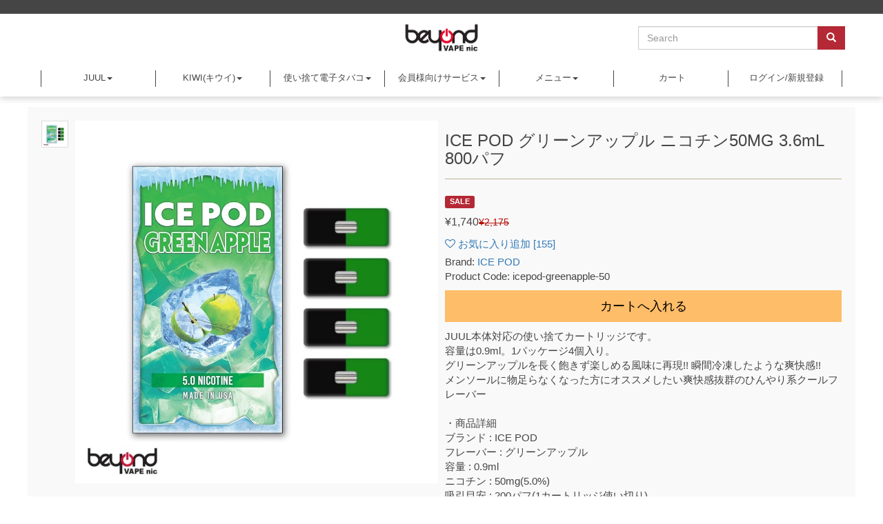

--- FILE ---
content_type: text/html; charset=UTF-8
request_url: https://nic.beyondvape.com/brands/-icepod/icepod-greenapple-50/?res=result&ti=ICE+POD&cid=&locale=ja
body_size: 10107
content:
<!DOCTYPE html>
<html lang="ja">
<head prefix="og: http://ogp.me/ns# fb: http://ogp.me/ns/fb# product: http://ogp.me/ns/product#">
<meta charset="UTF-8">
<meta http-equiv="X-UA-Compatible" content="IE=edge">
<meta name="viewport" content="width=device-width, initial-scale=1">
<meta name="ahrefs-site-verification" content="44d74031b70d59cd3571e260fa79fa1bb98c5e89f7e08b97ca77057829fe8370">
<!-- Google Meta -->
<meta name="google-site-verification" content="8TvhtbzTcVhcHVZLR-u6jYjS1QMWdscYaKJj4tfJY5k" />
<title>ICE POD グリーンアップル ニコチン50MG 3.6mL 800パフ - 日本個人輸入販売 BeyondVape Nic</title>
<meta name="description" content="ICE POD グリーンアップル ニコチン50MG 3.6mL 800パフ の購入はこちら。次世代型電子タバコJuul（ジュール）をはじめとする、VAPEの本場アメリカの各種トレンドを取り揃えています。現地日本人スタッフによる品質管理や日本向けカスタマーサポートの体制を整え、安全にお届けする直送販売サイトです。" />
<meta name="keywords" content="BeyondVape Nic,juul 電子タバコ,juul 通販,juul 日本,juul 個人輸入,juul カートリッジ,juul 互換,ジュール,ニコチンソルト,ソルトニコチン,ニコチンソルト リキッド,beyondvape,ビヨンド,ベイプ,ベポライザー,ヴェポライザー,ベイパー,ベイプ,電子タバコ" />
<meta name="thumbnail" content="https://nic.beyondvape.com/pics/sf768x768/icepod_greenapple_50.06517661095c2d.jpeg" />
<!-- Open Graph Tags -->
<meta property="og:title" content="ICE POD グリーンアップル ニコチン50MG 3.6mL 800パフ - 日本個人輸入販売 BeyondVape Nic" />
<meta property="og:type" content="product" />
<meta property="og:url" content="https://nic.beyondvape.com/brands/-icepod/icepod-greenapple-50/" />
<meta property="og:email" content="info@nic.beyondvape.com" />
<meta property="og:site_name" content="BeyondVape Nic" />
<meta property="og:description" content="ICE POD グリーンアップル ニコチン50MG 3.6mL 800パフ の購入はこちら。次世代型電子タバコJuul（ジュール）をはじめとする、VAPEの本場アメリカの各種トレンドを取り揃えています。現地日本人スタッフによる品質管理や日本向けカスタマーサポートの体制を整え、安全にお届けする直送販売サイトです。" />
<link rel="canonical" href="https://nic.beyondvape.com/brands/-icepod/icepod-greenapple-50/" />
<link rel="apple-touch-icon-precomposed" href="/apple-touch-icon.png">
<link href="/favicon.ico" rel="icon" />
<link href="https://maxcdn.bootstrapcdn.com/font-awesome/latest/css/font-awesome.min.css" rel="stylesheet">
<link href="/css/bootstrap.min.css" rel="stylesheet">
<link href="/css/beyondnic.css?stamp=1768948789" rel="stylesheet" >
<link href="/css/niclayout.css?stamp=1768948789" rel="stylesheet">
<!--[if lt IE 9]>
<script src="//oss.maxcdn.com/html5shiv/3.7.2/html5shiv.min.js"></script>
<script src="//oss.maxcdn.com/respond/1.4.2/respond.min.js"></script>
<![endif]-->
<script src="/js/jquery-1.12.0.min.js"></script>
<script src="/js/jquery-ui-1.12.0.min.js"></script>

<!-- Google Tag Manager  -->
<script>(function(w,d,s,l,i){w[l]=w[l]||[];w[l].push({'gtm.start':
new Date().getTime(),event:'gtm.js'});var f=d.getElementsByTagName(s)[0],
j=d.createElement(s),dl=l!='dataLayer'?'&l='+l:'';j.async=true;j.src=
'https://www.googletagmanager.com/gtm.js?id='+i+dl;f.parentNode.insertBefore(j,f);
})(window,document,'script','dataLayer','GTM-N278JPS');</script>
<!-- End Google Tag Manager -->

<script async src="https://www.googletagmanager.com/gtag/js?id=G-M5KCKDQ89W"></script>
<script>
  window.dataLayer = window.dataLayer || [];
  function gtag(){dataLayer.push(arguments);}
  gtag('js', new Date());

  gtag('config', 'G-M5KCKDQ89W');
</script>
<!-- Global site tag (gtag.js) - Google Analytics -->
<script async src="https://www.googletagmanager.com/gtag/js?id=UA-121391001-1"></script>
<script>
  window.dataLayer = window.dataLayer || [];
  function gtag(){dataLayer.push(arguments);}
  gtag('js', new Date());

  gtag('config', 'UA-121391001-1');


</script>

<script>
$(function() {

});
</script>
	<script type="application/ld+json">
{
	"@context": "http://schema.org",
	"@type": "BreadcrumbList",
	"itemListElement":
	[
		{
		"@type": "ListItem",
		"position": 1,
		"item":
		{
		"@id": "/",
		"name": "BeyondVape Nic TOP"
	  }
			},
				{
		"@type": "ListItem",
		"position": 2,
		"item":
		{
		"@id": "/cts/result/?bid=119",
		"name": "ICE POD"
	  }
			},
				{
		"@type": "ListItem",
		"position": 3,
		"item":
		{
		"@id": "/cts/result/?cid=20",
		"name": "本体対応カートリッジ 5%nic"
	  }
			},
				{
		"@type": "ListItem",
		"position": 4,
		"item":
		{
		"@id": "/",
		"name": "ICE POD グリーンアップル ニコチン50MG 3.6mL 800パフ"
	  }
			}
				]
}
</script>

		<script type="application/ld+json">
		{
			"@context": "https://schema.org",
			"@type": "Product",
			"name": "ICE POD グリーンアップル ニコチン50MG 3.6mL 800パフ",
			"image": "https://nic.beyondvape.com/pics/sf768x768/icepod_greenapple_50.06517661095c2d.jpeg",
			"description": "JUUL本体対応の使い捨てカートリッジです。
容量は0.9ml。1パッケージ4個入り。
グリーンアップルを長く飽きず楽しめる風味に再現!! 瞬間冷凍したような爽快感!!
メンソールに物足らなくなった方にオススメしたい爽快感抜群のひんやり系クールフレーバー

・商品詳細
ブランド : ICE POD
フレーバー : グリーンアップル
容量 : 0.9ml
ニコチン : 50mg(5.0%)
吸引目安 : 200パフ(1カートリッジ使い切り)

・セット内容
ICE PODカートリッジ GREEN APPLE× 4
%_ITEM_5_%",
			"brand": {
				"@type": "Brand",
				"name": "ICE POD"
			},
			"offers": {
				"@type": "Offer",
				"url": "https://nic.beyondvape.com/brands/-icepod/icepod-greenapple-50/",
				"priceCurrency": "JPY",
				"price": "1740",
				"availability": "https://schema.org/OnlineOnly",
				"itemCondition": "https://schema.org/NewCondition"
			}
		}
	</script>

<!-- Juicer -->
<script src="//kitchen.juicer.cc/?color=xlWntjO4MV8=" async></script>

</head>
<body>
<!-- Google Tag Manager (noscript) -->
<noscript><iframe src="https://www.googletagmanager.com/ns.html?id=GTM-N278JPS"
height="0" width="0" style="display:none;visibility:hidden"></iframe></noscript>
<!-- End Google Tag Manager (noscript) -->


<header class="shadow nav">
	<section>
	<div class="band font-size-xs">
		<div class="container">
			<div class="header-band-inner">
			</div>
		</div>
	</div>
	<div class="container">
		<div class="scrollfix">
		<div class="logo-block">
			<div class="logo-block-img">
				<a href="/"><img src="/img/www/BeyondVapeNic_logo-b .png" class="img-responsive" alt="日本個人輸入販売 BeyondVape Nic"></a>
			</div>
			<div class="head-search hidden-xs hidden-sm">
				<form action="/cts/result/" method="get">
					<div class="input-group">
						<input type="text" name="q" class="form-control" placeholder="Search">
						<span class="input-group-btn">
							<button class="btn btn-search" type="submit"><span class="glyphicon glyphicon-search" aria-hidden="true"></span></button>
						</span>
					</div>
				</form>
			</div>
			<script>
			$(function(){
				//インプット要素を取得する
				var inputs = $('input');
				//読み込み時に「:checked」の疑似クラスを持っているinputの値を取得する
				var checked = inputs.filter(':checked').val();
				
				//インプット要素がクリックされたら
				inputs.on('click', function(){
					
					//クリックされたinputとcheckedを比較
					if($(this).val() === checked) {
						//inputの「:checked」をfalse
						$(this).prop('checked', false);
						//checkedを初期化
						checked = '';
						
					} else {
						//inputの「:checked」をtrue
						$(this).prop('checked', true);
						//inputの値をcheckedに代入
						checked = $(this).val();
						
					}
				});
			});
			</script>
			<div class="logo-block-sns hidden-md hidden-lg ">
				<!-- ハンバーガーメニュー部分 -->
				<div class="drawer">
					<!-- ハンバーガーメニューの表示・非表示を切り替えるチェックボックス -->
					<input type="radio" id="drawer_menu_radio" class="drawer_hidden" name="navradiobtn" value="drawer_menu_radio">
					<!-- ハンバーガーアイコン -->
					<label for="drawer_menu_radio" class="drawer_menu_open"><div><span></span></div></label>
					<!-- ハンバーガーメニューメニュー -->
					<nav class="drawer_content shadow">
						<ul class="reglog">
							<li class="member">
								<div class="dropdown">
								<a href="javascript:;" class="dropdown-toggle" data-toggle="dropdown" aria-haspopup="true" aria-expanded="true"><span>JUUL</span><span class="caret"></span></a></label>
								<ul class="dropdown-menu pull-right">
									<li><a href="/cts/juulstarterkit/">JUUL スターターキット</a></li>
									<li><a href="/cts/juuldevice/">JUUL 本体</a></li>
									<li><a href="/cts/juulcartridge/">JUUL カートリッジ</a></li>
									<li><a href="/cts/result/?bid=119">ICE POD 5%nic カートリッジ</a></li>
									<li><a href="/cts/result/?bid=116">altpods 5%nic カートリッジ</a></li>
									<li><a href="/cts/juulaccessories/">JUUL本体対応 充電器&amp;アクセサリー</a></li>
									<li><a href="/cts/result/?cid=24">JUUL本体対応 デカールステッカー</a></li>
															<li><a href="/cts/topic/juul-maintenance/">JUUL メンテナンス 裏技</a></li>
								</ul>
								</div>
							</li>
							<li class="member">

								<div class="dropdown">
									<a href="javascript:;" class="dropdown-toggle" data-toggle="dropdown" aria-haspopup="true" aria-expanded="true">KIWI(キウイ)<span class="caret"></span></a>
									<ul class="dropdown-menu pull-right">
										<li><a href="/cts/kiwistarterkit/">KIWI スターターキット</a></li>
										<li><a href="/cts/kiwidevice/">KIWI 本体</a></li>
										<li><a href="/cts/kiwicartridge/">KIWI カートリッジ</a></li>
										<li><a href="/cts/kiwiaccessories/">KIWI アクセサリー</a></li>
										<li><a href="/cts/result/?cid=6">ニコチンリキッド＆ニコチン添加剤</a></li>

									</ul>
								</div>
							</li>
							<li class="member">

								<div class="dropdown">
									<a href="javascript:;" class="dropdown-toggle" data-toggle="dropdown" aria-haspopup="true" aria-expanded="true">使い捨て電子タバコ<span class="caret"></span></a>
									<ul class="dropdown-menu pull-right">
										<li><a href="/cts/result/?bid=129">effortless</a></li>
										<li><a href="/cts/result/?bid=128">SOUTH</a></li>
										<li><a href="/cts/result/?bid=127">NKD100 Tiiny</a></li>
										<li><a href="/cts/result/?bid=125">ICEBERG Dispo　</a></li>
										<li><a href="/cts/result/?bid=121">7Daze EGGE　</a></li>
										<li><a href="/cts/topic/7dazeeggemaintenance/">7Daze EGGE メンテナンス　</a></li>
									</ul>
								</div>
							</li>
							<li class="member">
								<div class="dropdown">
									<a href="/cts/saleitems/" class="menu-row">セール情報</a>
								</div>
							</li>
							<li class="member">
								<div class="dropdown">
									<a href="/cts/topic/flavorranking/">フレーバーランキング</a>
								</div>
							</li>
							<li class="member">
								<div class="dropdown">
									<a href="javascript:;" class="dropdown-toggle" data-toggle="dropdown" aria-haspopup="true" aria-expanded="true">会員様向けサービス<span class="caret"></span></a>
									<ul class="dropdown-menu pull-right">
										<li><a href="/cts/topic/membershipprogram/">メンバーシッププログラム</a></li>
										<li><a href="/cts/topic/tracking/">ご注文の配送状況の確認方法</a></li>
										<li><a href="/cts/topic/otomodachi/">お友達紹介 - 紹介した人</a></li>
										<li><a href="/cts/topic/otomodachipink/">お友達紹介 - 紹介された人</a></li>
										<li><a href="/cts/topic/creditchange/">クレジットカードの変更方法</a></li>
									</ul>
								</div>
							</li>
							<li class="member">
								<div class="dropdown">
									<a href="/cts/topic/about-mail-chat/" class="menu-row">確認メールが届かない方</a>
								</div>
							</li>
							<li class="member">
								<div class="dropdown">
									<a href="/cts/storecode/" class="menu-row">割引コードの入力</a>
								</div>
							</li>
							<li class="member">
								<div class="dropdown">
									<a href="javascript:;" class="dropdown-toggle" data-toggle="dropdown" aria-haspopup="true" aria-expanded="true">メニュー<span class="caret"></span></a>
									<ul class="dropdown-menu pull-right">
										<li><a href="/cts/contact/">お問い合わせ</a></li>
<!---->
<li><a href="/cts/about/">BeyondVape Nicについて</a></li>
<li><a href="/cts/nicotinesalt/">ニコチンソルトとは？</a></li>
<li><a href="/cts/aboutPaa/">薬事法について</a></li>
<li><a href="/cts/aboutShipping/">送料・配送・お支払について</a></li>
<li class="hidden-xs hidden-sm"><a href="/cts/topic/about-mail-chat/">確認メールが届かない方</a></li>
<li class="hidden-xs hidden-sm"><a href="/cts/storecode/">割引コードの入力</a></li>
<li><a href="/blogs/">Beyond ブログ</a></li>
<li><a href="/cts/faq/">よくあるご質問</a></li>
									</ul>
								</div>
							</li>
							<li class="member">
								<div class="dropdown">
																<a href="/cts/signin/" class="menu-row">ログイン/新規登録</a>
												</div>
							</li>
						</ul>
						<div class="menu-row">
							<form action="/cts/result/" class="form-inline" method="get">
								<div class="input-group">
									<input type="text" name="q" class="form-control" placeholder="Search">
									<span class="input-group-btn">
										<button class="btn btn-nij" type="submit"><span class="glyphicon glyphicon-search" aria-hidden="true"></span></button>
									</span>
								</div>
							</form>
						</div>
					</nav>
				</div><!--/.drawer-->
			</div>
		</div>
		<nav>
			<div class="navigation">
				<!--<div class="nav-one hidden-xs hidden-sm"><a href="/">HOME</a></div>

--><div class="nav-one hidden-xs hidden-sm">
	<div class="dropdown">
		<a href="javascript:;" class="dropdown-toggle" data-toggle="dropdown" aria-haspopup="true" aria-expanded="true">JUUL<span class="caret"></span></a>
		<ul class="dropdown-menu">
			<li><a href="/cts/juulstarterkit/">JUUL スターターキット</a></li>
			<li><a href="/cts/juuldevice/">JUUL 本体</a></li>
			<li><a href="/cts/juulcartridge/">JUUL カートリッジ</a></li>
			<li><a href="/cts/result/?bid=119">ICE POD 5%nic カートリッジ</a></li>
			<li><a href="/cts/result/?bid=116">altpods 5%nic カートリッジ</a></li>
			<li><a href="/cts/juulaccessories/">JUUL本体対応 充電器&amp;アクセサリー</a></li>
			<li><a href="/cts/result/?cid=24">JUUL本体対応 デカールステッカー</a></li>
			<li><a href="/cts/topic/juul-maintenance/">JUUL メンテナンス 裏技</a></li>
		</ul>
	</div>
</div><!--

JUUL スターターキット
JUUL 本体
JUUL カートリッジ
互換カートリッジ 3%nic
互換カートリッジ 6%nic
メンテナンス 裏技

--><div class="nav-one hidden-xs hidden-sm">
	<div class="dropdown">
		<a href="javascript:;" class="dropdown-toggle" data-toggle="dropdown" aria-haspopup="true" aria-expanded="true">KIWI(キウイ)<span class="caret"></span></a>
		<ul class="dropdown-menu">
			<li><a href="/cts/kiwistarterkit/">KIWI スターターキット</a></li>
			<li><a href="/cts/kiwidevice/">KIWI 本体</a></li>
			<li><a href="/cts/kiwicartridge/">KIWI カートリッジ</a></li>
			<li><a href="/cts/kiwiaccessories/">KIWI アクセサリー</a></li>
			<li><a href="/cts/result/?cid=6">ニコチンリキッド＆ニコチン添加剤</a></li>
		</ul>
	</div>
</div><!--

KIWI スターターキット
KIWI 本体
KIWI カートリッジ
KIWI アクセサリー

--><div class="nav-one hidden-xs hidden-sm">
	<div class="dropdown">
		<a href="javascript:;" class="menu-row dropdown-toggle" data-toggle="dropdown" aria-haspopup="true" aria-expanded="true">使い捨て電子タバコ<span class="caret"></span></a>
		<ul class="dropdown-menu pull-right">
			<li><a href="/cts/result/?bid=129">effortless</a></li>
			<li><a href="/cts/result/?bid=128">SOUTH</a></li>
			<li><a href="/cts/result/?bid=127">NKD100 Tiiny</a></li>
			<li><a href="/cts/result/?bid=125">ICEBERG Dispo</a></li>
			<li><a href="/cts/result/?bid=121">7 Daze EGGE</a></li>
			<li><a href="/cts/topic/7dazeeggemaintenance/">7Daze EGGE メンテナンス　</a></li>
		</ul>
	</div>
</div><!--

--><div class="nav-one hidden-xs hidden-sm">
	<div class="dropdown">
		<a href="javascript:;" class="menu-row dropdown-toggle" data-toggle="dropdown" aria-haspopup="true" aria-expanded="true">会員様向けサービス<span class="caret"></span></a>
		<ul class="dropdown-menu pull-right">
			<li><a href="/cts/topic/membershipprogram/">メンバーシッププログラム</a></li>
			<li><a href="/cts/topic/tracking/">ご注文の配送状況の確認方法</a></li>
			<li><a href="/cts/topic/otomodachi/">お友達紹介 - 紹介した人</a></li>
			<li><a href="/cts/topic/otomodachipink/">お友達紹介 - 紹介された人</a></li>
			<li><a href="/cts/topic/creditchange/">クレジットカードの変更方法</a></li>
		</ul>
	</div>
</div><!--
--><div class="nav-one hidden-xs hidden-sm">
	<div class="dropdown">
		<a href="javascript:;" class="dropdown-toggle" data-toggle="dropdown" aria-haspopup="true" aria-expanded="true">メニュー<span class="caret"></span></a>
		<ul class="dropdown-menu">
			<li><a href="/cts/contact/">お問い合わせ</a></li>
<!---->
<li><a href="/cts/about/">BeyondVape Nicについて</a></li>
<li><a href="/cts/nicotinesalt/">ニコチンソルトとは？</a></li>
<li><a href="/cts/aboutPaa/">薬事法について</a></li>
<li><a href="/cts/aboutShipping/">送料・配送・お支払について</a></li>
<li class="hidden-xs hidden-sm"><a href="/cts/topic/about-mail-chat/">確認メールが届かない方</a></li>
<li class="hidden-xs hidden-sm"><a href="/cts/storecode/">割引コードの入力</a></li>
<li><a href="/blogs/">Beyond ブログ</a></li>
<li><a href="/cts/faq/">よくあるご質問</a></li>
		</ul>
	</div>
</div><!--
--><div class="nav-one hidden-xs hidden-sm"><a href="/cart/"><span class="nav-icon cart"></span>&nbsp;カート</a></div><!--
--><div class="nav-one hidden-xs hidden-sm"><a href="/cts/signin/"><span class="nav-icon login"></span>&nbsp;ログイン/新規登録</a></div>
			</div>
			<div class="wrapper">
				<ul id="sp_nav" class="nav_list">
					<li><a href="/cts/saleitems/" class="nav_btn">セール</a>
					<li><a href="/cts/topic/flavorranking/" class="nav_btn">ランキング</a>
					<li><a href="/cts/signin/" class="nav_btn">ログイン/新規登録</a>
					<li><a href="/cart" class="nav_btn bv-cart">買い物かご</a>
				</ul><!--/#sp_nav-->
			</div>
		</nav>
		</div>
	</div>
	</section>
</header>
<script>
var searchAction = function () {
	toggleMenu(function () {
		$('.menu-toggle').find('input:text').focus();
	});
}

var toggleMenu = function (f) {
	var n = null;
	if (f == null) {
		f = function(){};
	}else{
		n = 1;
	}
	if ($('.menu-toggle').css('display') == 'none') {
		if(n == null){
			$('.dropdown').css('display','block');
		}
		if(n == 1){
			$('.dropdown').css('display','none');
		}else{
			$('#meun-icon').toggleClass('menu');
			$('#meun-icon').toggleClass('batu');
		}
		$('.menu-toggle').slideDown('fast', f);
	} else {
		if(n == null && $('.dropdown').css('display') == 'none'){
			$('.dropdown').show('fast');
			$('#meun-icon').removeClass('menu');
			$('#meun-icon').addClass('batu');
		}else if(n == 1 && $('.dropdown').css('display') == 'block'){
			$('.dropdown').hide('fast', f);
			$('#meun-icon').removeClass('batu');
			$('#meun-icon').addClass('menu');
		}else{
			$('.menu-toggle').slideUp('fast');
			$('#meun-icon').removeClass('batu');
			$('#meun-icon').addClass('menu');
		}
	}
}

</script>

<div class="container-main">
<article class="container article">
	<div class="row">
	<div class="article-main col-xs-12">
		<section>
<div class="content item-detail">
	<div class="top-block">
		<div class="outer">
			<div class="row">
				<div class="col-xs-12 col-sm-6 col-margin">
					<div class="row">
						<div class="col-xs-12 col-sm-12 col-md-10 col-lg-11 col-md-push-2 col-lg-push-1">
							<a href="/pics/sf768x768/icepod_greenapple_50.06517661095c2d.jpeg" data-lightbox="roadtrip"><img src="/pics/sf768x768/icepod_greenapple_50.06517661095c2d.jpeg" class="img-responsive main-image" alt="JUUL本体対応ブランド ICEPOD グリーンアップル ニコチン5%"></a>
						</div>
						<div class="col-xs-12 col-sm-12 col-md-2 col-lg-1 col-md-pull-10 col-lg-pull-11">
							<div class="thumb-area">
								<a href="javascript:;" onclick="changeImage(this);"><img data-original="/pics/sf768x768/icepod_greenapple_50.06517661095c2d.jpeg" class="img-responsive img-thumbnail lazy" alt="JUUL本体対応ブランド ICEPOD グリーンアップル ニコチン5%"></a>
							</div>
						</div>
					</div>
				</div>
				<div class="col-xs-12 col-sm-6 col-margin">
					<div class="page-header">
						<h1>ICE POD グリーンアップル ニコチン50MG 3.6mL 800パフ</h1>
					</div>
					<div class="col-margin">
						<span class="label label-danger">SALE</span>
					</div>
					<div class="price col-margin">
						<span id="priceSpanorg">
						<span class="discount">&yen;1,740</span>
						<span class="strike small">&yen;2,175</span>
						</span><span id="priceSpan"></span>
					</div>
					<div class="col-margin add-to-wishlist">
						<div class="wishlist-add-button">
																								<a href="/wishes/__addList/icepod-greenapple-50/" class="add_to_wishlist" data-product-id="icepod-greenapple-50">お気に入り追加 [<span id ="add_count_wish">155</span>]</a>																					</div>
						<div class="wish_comp hide" style="display:none;">
															<span class="feedback">追加完了</span> <a href="/wishes/">お気に入り確認 [<span id ="comp_add_count_wish">155</span>]</a>													</div>
						<div class="wish_registed hide" style="display:none">
															<span class="feedback">既に登録済です</span> <a href="/wishes/">お気に入り確認 [<span id ="comp_add_count_wish">155</span>]</a>													</div>
						<script type="text/javascript">
						if( !jQuery( '#wishlist-popup-message' ).length ) {
							jQuery( 'body' ).prepend(
								'<div id="wishlist-popup-message" style="display:none;">' +
								'<div id="wishlist-message"></div>' +
								'</div>'
							);
						}
						</script>
					</div>
					<div class="col-margin">
						Brand: <a href="/cts/result/?bid=119">ICE POD</a><br>
						Product Code: icepod-greenapple-50					</div>
					
					<form action="/cart/add/icepod-greenapple-50/" method="post" class="col-margin">
							<input type="hidden" name="data[itemNorm][norm_detail_code]" id="norm_detail_code" value="124">						<button type="submit" id="button-cart" class="btn btn-glay btn-lg tocart">カートへ入れる</button>
						<input type="hidden" name="data[itemNorm][item_id]" value="759">					</form>
					
					<div>
						<p></p>
						<p>JUUL本体対応の使い捨てカートリッジです。<br>
容量は0.9ml。1パッケージ4個入り。<br>
グリーンアップルを長く飽きず楽しめる風味に再現!! 瞬間冷凍したような爽快感!!<br>
メンソールに物足らなくなった方にオススメしたい爽快感抜群のひんやり系クールフレーバー<br>
<br>
・商品詳細<br>
ブランド : ICE POD<br>
フレーバー : グリーンアップル<br>
容量 : 0.9ml<br>
ニコチン : 50mg(5.0%)<br>
吸引目安 : 200パフ(1カートリッジ使い切り)<br>
<br>
・セット内容<br>
ICE PODカートリッジ GREEN APPLE× 4<br>
<br>
<center>ICE PODカートリッジはこちらからお選び頂けます。<br>
<table style="border-style: none;">
  <tr>
    <td><center><a href="/brands/-icepod/icepod_mango_50/"><img src="/pics/sf256x256/icepod_mango_50.06517662e7c211.jpeg"  alt="ICE POD マンゴー 50MG" width="180"></a><br>マンゴー ニコチン50MG<br>お気に入り件数 105件<br><font color="red"><b>販売金額 : ¥2,175</b></font></center></td>
    <td><center><a href="/brands/-icepod/icepod_greenapple_50/"><img src="/pics/sf256x256/icepod_greenapple_50.06517661095c2d.jpeg"  alt="ICE POD グリーンアップル 50MG" width="180"></a><br>グリーンアップル ニコチン50MG<br>お気に入り件数 128件<br><font color="red"><b>販売金額 : ¥1,740</b></font></center></td>
  </tr>
  <tr>
    <td><center><a href="/brands/-icepod/icepod_grape_50/"><img src="/pics/sf256x256/icepod_grape_50.06517661cac38b.jpeg"  alt="ICE POD グレープ 50MG" width="180"></a><br>グレープ ニコチン50MG<br>お気に入り件数 86件<br><font color="red"><b>販売金額 : ¥2,175</b></font></center></td>
    <td><center><a href="/brands/-icepod/icepod_peach_50/"><img src="/pics/sf256x256/icepod_peach_50.065176625d1160.jpeg"  alt="ICE POD ピーチ 50MG" width="180"></a><br>ピーチ ニコチン50MG<br>お気に入り件数 93件<br><font color="red"><b>販売金額 : ¥2,175</b></font></center></td>
  </tr>
  <tr>
    <td><center><a href="/brands/-icepod/icepod_mint_50/"><img src="/pics/sf256x256/icepod_mint_50.065176607e0b1d.jpeg"  alt="ICE POD ミント 50MG" width="180"></a><br>ミント ニコチン50MG<br>お気に入り件数 153件<br><font color="red"><b>販売金額 : ¥2,175</b></font></center></td>
  　<td><center><a href="/brands/-icepod/icepod_blackice_50/"><img src="/pics/sf256x256/icepod_blackice_50.0651765fc95967.jpeg"  alt="ICE POD ブラックアイス 50MG" width="180"></a><br>ブラックアイス ニコチン50MG<br>お気に入り件数 61件<br><font color="red"><b>販売金額 : ¥2,175</b></font></center></td>
  </tr>
  </tr>
</table>
<br>
メンソールを配合しないフルーツフレーバーはこちら!!<br>
<table style="border-style: none;">
  <tr>
	<td colspan="2"><center><a href="/cts/result/?bid=116"><img src="/pics/t/altpods US.jpg"  alt="altpods" width="380"></a><br>JUUL本体対応ブランド altpods ニコチン50MG<br><font color="red"><b>販売金額 : ¥2,175</b></font></center></td>
  </tr>
</table>
</center>
<br></p>
					</div>
				</div>
			</div>
		</div>
	</div>
</div>
</section>

<script>
var changeImage = function(ele) {
	var src = $(ele).children().attr('data-original');
	if (src != null && $('.main-image').attr('src') != src) {
		$('.main-image').fadeOut('fast', function() {
			$('.main-image').attr('src', src);
			$('.main-image').fadeIn('fast');
			$('.main-image').parent().attr('href', src);
		});
	}
}
var prices = [];
prices['124'] = '&yen;1,740<span class="strike small">&yen;2,175</span>';
var sellBools = [];
sellBools['124'] = true;
var changePrice = function () {
	if ($('#norm_detail_code').val() != '' && prices[$('#norm_detail_code').val()] != null) {
		$('#priceSpanorg').css('display','none');
		$('#priceSpan').html(prices[$('#norm_detail_code').val()]);
	} else {
		$('#priceSpanorg').css('display','inline');
		$('#priceSpan').text('');
	}
	if ($('#norm_detail_code').val() != '' && sellBools[$('#norm_detail_code').val()] != null) {
		$('#button-cart').attr('disabled',sellBools[$('#norm_detail_code').val()] == true ? false : true);
	} else {
		$('#button-cart').attr('disabled',true);
	}
	return true;
};
$(document).ready(function () {
	changePrice();
});
jQuery(document).ready(function(a) {
	return 1;
	a(document).on("click", ".add_to_wishlist", function() {
		var b = '/wishes/__addList/',
			c = {
				add_to_wishlist: a(this).data("product-id"),
				action: "add_to_wishlist"
			};
		call_ajax_add_to_wishlist(a(this), b, c);
		return !1
	}),
	a(document).on("click", ".add_to_waitinglist", function() {
		var b = '/waitings/__addList/',
			c = {
				add_to_waitinglist: a(this).data("product-id"),
				action: "add_to_waitinglist"
			};
		call_ajax_add_to_waitinglist(a(this), b, c);
		return !1
	})
});

function call_ajax_add_to_wishlist(a, b, d) {
	var c = a.parents(".add-to-wishlist");
	jQuery.ajax({
		type: "POST",
		url: b,
		data: "product_id=" + jQuery(".cart #product_id").val() + "&" + jQuery.param(d),
		success: function(a) {
			var b = jQuery("#wishlist-popup-message");
			response_arr = a.split("##");
			jQuery("#wishlist-message").html(response_arr[1]);
			b.css("margin-left", "-" + jQuery(b).width() + "px").fadeIn();
			window.setTimeout(function() {
					b.fadeOut()
				},
				2E3);
			"true" == jQuery.trim(response_arr[0]) ? (
				c.find(".wishlist-add-button").css("display", "none").removeClass("hide show").addClass("hide"), 
				c.find(".wish_registed").css("display", "none").removeClass("hide show").addClass("hide"), 
				c.find(".wish_comp").css("display", "block").removeClass("hide show").addClass("show")
			) : (
				"exists" == jQuery.trim(response_arr[0]) ? (
					c.find(".wishlist-add-button").css("display", "none").removeClass("hide show").addClass("hide"), 
					c.find(".wish_registed").css("display","block").removeClass("hide show").addClass("show")
					) : (
					c.find(".wishlist-add-button").css("display", "block").removeClass("hide show").addClass("show"), 
					c.find(".wish_registed").css("display", "none").removeClass("hide show").addClass("hide")
				), 
				c.find(".wish_comp").css("display", "none").removeClass("hide show").addClass("hide")
			);
			jQuery("body").trigger("added_to_wishlist")
							var judgeLength = response_arr[2].length;
				if(judgeLength != 0){
					var real_count = response_arr[2];
					var x = $("#comp_add_count_wish")[0];
				    x.innerText = real_count;
				}
					}
	})
}


function remove_item_from_wishlist(a, b) {
	jQuery("#wishlist-message").html("&nbsp;");
	jQuery(".wishlist_table").css("opacity", "0.4");
	jQuery.ajax({
		type: "POST",
		url: a,
		data: {
			action: "remove_from_wishlist"
		},
		success: function(a) {
			jQuery(".wishlist_table").css("opacity", "1");
			jQuery("#" + b).remove();
			arr = a.split("#");
			jQuery("#wishlist-message").html(arr[0]);
			jQuery(".cart").append('<tr><td colspan="6"><center>' + arr[0] + "</center></td></tr>")
		}
	})
}

function add_tocart_from_wishlist(a) {
	jQuery("#wishlist-message").html("&nbsp;");
	jQuery.ajax({
		type: "GET",
		url: a,
		success: function(a) {
			jQuery("#wishlist-message").html(a)
		}
	})
}

function call_ajax_add_to_waitinglist(a, b, d) {
	var c = a.parents(".add-to-waitinglist");
	jQuery.ajax({
		type: "POST",
		url: b,
		data: "product_id=" + jQuery(".cart #product_id").val() + "&" + jQuery.param(d),
		success: function(a) {
			var b = jQuery("#waitinglist-popup-message");
			response_arr = a.split("##");
			jQuery("#waitinglist-message").html(response_arr[1]);
			b.css("margin-left", "-" + jQuery(b).width() + "px").fadeIn();
			window.setTimeout(function() {
					b.fadeOut()
				},
				2E3);
			"true" == jQuery.trim(response_arr[0]) ? (
				c.find(".waitinglist-add-button").css("display", "none").removeClass("hide show").addClass("hide"), 
				c.find(".waiting_registed").css("display", "none").removeClass("hide show").addClass("hide"), 
				c.find(".waiting_comp").css("display", "block").removeClass("hide show").addClass("show")
			) : (
				"exists" == jQuery.trim(response_arr[0]) ? (
					c.find(".waitinglist-add-button").css("display", "none").removeClass("hide show").addClass("hide"), 
					c.find(".waiting_registed").css("display","block").removeClass("hide show").addClass("show")
				) : (
					c.find(".waitinglist-add-button").css("display", "block").removeClass("hide show").addClass("show"), 
					c.find(".waiting_registed").css("display", "none").removeClass("hide show").addClass("hide")
				), 
				c.find(".waiting_comp").css("display", "none").removeClass("hide show").addClass("hide")
			);
			jQuery("body").trigger("added_to_waitinglist")
		}
	})
}

function remove_item_from_waitinglist(a, b) {
	jQuery("#waitinglist-message").html("&nbsp;");
	jQuery(".waitinglist_table").css("opacity", "0.4");
	jQuery.ajax({
		type: "POST",
		url: a,
		data: {
			action: "remove_from_waitinglist"
		},
		success: function(a) {
			jQuery(".waitinglist_table").css("opacity", "1");
			jQuery("#" + b).remove();
			arr = a.split("#");
			jQuery("#waitinglist-message").html(arr[0]);
			jQuery(".cart").append('<tr><td colspan="6"><center>' + arr[0] + "</center></td></tr>")
		}
	})
}

function add_tocart_from_waitinglist(a) {
	jQuery("#waitinglist-message").html("&nbsp;");
	jQuery.ajax({
		type: "GET",
		url: a,
		success: function(a) {
			jQuery("#waitinglist-message").html(a)
		}
	})
}
</script>
	</div>
	<div class="col-xs-12 col-sm-12 col-md-12 col-lg-12">
		<ul id="nicbv-breadcrumb"><li><a href="/"> BeyondVape Nic TOP</a></li><li> / </li><li><a href="/cts/result/?bid=119"> ICE POD</a></li><li> / </li><li><a href="/cts/result/?cid=20"> 本体対応カートリッジ 5%nic</a></li><li> / </li><li>ICE POD グリーンアップル ニコチン50MG 3.6mL 800パフ</li></ul>	</div>
</div>
</article>
</div>
<footer>
	<section>
	<div class="hidden-md hidden-lg container content">
		<div class="navigation">
			<!--<div class="nav-one hidden-xs hidden-sm"><a href="/">HOME</a></div>

--><div class="nav-one hidden-xs hidden-sm">
	<div class="dropdown">
		<a href="javascript:;" class="dropdown-toggle" data-toggle="dropdown" aria-haspopup="true" aria-expanded="true">JUUL<span class="caret"></span></a>
		<ul class="dropdown-menu">
			<li><a href="/cts/juulstarterkit/">JUUL スターターキット</a></li>
			<li><a href="/cts/juuldevice/">JUUL 本体</a></li>
			<li><a href="/cts/juulcartridge/">JUUL カートリッジ</a></li>
			<li><a href="/cts/result/?bid=119">ICE POD 5%nic カートリッジ</a></li>
			<li><a href="/cts/result/?bid=116">altpods 5%nic カートリッジ</a></li>
			<li><a href="/cts/juulaccessories/">JUUL本体対応 充電器&amp;アクセサリー</a></li>
			<li><a href="/cts/result/?cid=24">JUUL本体対応 デカールステッカー</a></li>
			<li><a href="/cts/topic/juul-maintenance/">JUUL メンテナンス 裏技</a></li>
		</ul>
	</div>
</div><!--

JUUL スターターキット
JUUL 本体
JUUL カートリッジ
互換カートリッジ 3%nic
互換カートリッジ 6%nic
メンテナンス 裏技

--><div class="nav-one hidden-xs hidden-sm">
	<div class="dropdown">
		<a href="javascript:;" class="dropdown-toggle" data-toggle="dropdown" aria-haspopup="true" aria-expanded="true">KIWI(キウイ)<span class="caret"></span></a>
		<ul class="dropdown-menu">
			<li><a href="/cts/kiwistarterkit/">KIWI スターターキット</a></li>
			<li><a href="/cts/kiwidevice/">KIWI 本体</a></li>
			<li><a href="/cts/kiwicartridge/">KIWI カートリッジ</a></li>
			<li><a href="/cts/kiwiaccessories/">KIWI アクセサリー</a></li>
			<li><a href="/cts/result/?cid=6">ニコチンリキッド＆ニコチン添加剤</a></li>
		</ul>
	</div>
</div><!--

KIWI スターターキット
KIWI 本体
KIWI カートリッジ
KIWI アクセサリー

--><div class="nav-one hidden-xs hidden-sm">
	<div class="dropdown">
		<a href="javascript:;" class="menu-row dropdown-toggle" data-toggle="dropdown" aria-haspopup="true" aria-expanded="true">使い捨て電子タバコ<span class="caret"></span></a>
		<ul class="dropdown-menu pull-right">
			<li><a href="/cts/result/?bid=129">effortless</a></li>
			<li><a href="/cts/result/?bid=128">SOUTH</a></li>
			<li><a href="/cts/result/?bid=127">NKD100 Tiiny</a></li>
			<li><a href="/cts/result/?bid=125">ICEBERG Dispo</a></li>
			<li><a href="/cts/result/?bid=121">7 Daze EGGE</a></li>
			<li><a href="/cts/topic/7dazeeggemaintenance/">7Daze EGGE メンテナンス　</a></li>
		</ul>
	</div>
</div><!--

--><div class="nav-one hidden-xs hidden-sm">
	<div class="dropdown">
		<a href="javascript:;" class="menu-row dropdown-toggle" data-toggle="dropdown" aria-haspopup="true" aria-expanded="true">会員様向けサービス<span class="caret"></span></a>
		<ul class="dropdown-menu pull-right">
			<li><a href="/cts/topic/membershipprogram/">メンバーシッププログラム</a></li>
			<li><a href="/cts/topic/tracking/">ご注文の配送状況の確認方法</a></li>
			<li><a href="/cts/topic/otomodachi/">お友達紹介 - 紹介した人</a></li>
			<li><a href="/cts/topic/otomodachipink/">お友達紹介 - 紹介された人</a></li>
			<li><a href="/cts/topic/creditchange/">クレジットカードの変更方法</a></li>
		</ul>
	</div>
</div><!--
--><div class="nav-one hidden-xs hidden-sm">
	<div class="dropdown">
		<a href="javascript:;" class="dropdown-toggle" data-toggle="dropdown" aria-haspopup="true" aria-expanded="true">メニュー<span class="caret"></span></a>
		<ul class="dropdown-menu">
			<li><a href="/cts/contact/">お問い合わせ</a></li>
<!---->
<li><a href="/cts/about/">BeyondVape Nicについて</a></li>
<li><a href="/cts/nicotinesalt/">ニコチンソルトとは？</a></li>
<li><a href="/cts/aboutPaa/">薬事法について</a></li>
<li><a href="/cts/aboutShipping/">送料・配送・お支払について</a></li>
<li class="hidden-xs hidden-sm"><a href="/cts/topic/about-mail-chat/">確認メールが届かない方</a></li>
<li class="hidden-xs hidden-sm"><a href="/cts/storecode/">割引コードの入力</a></li>
<li><a href="/blogs/">Beyond ブログ</a></li>
<li><a href="/cts/faq/">よくあるご質問</a></li>
		</ul>
	</div>
</div><!--
--><div class="nav-one hidden-xs hidden-sm"><a href="/cart/"><span class="nav-icon cart"></span>&nbsp;カート</a></div><!--
--><div class="nav-one hidden-xs hidden-sm"><a href="/cts/signin/"><span class="nav-icon login"></span>&nbsp;ログイン/新規登録</a></div>
		</div>
	</div>
	<div class="bottom">
		<div class="row">
			<div class="col-sm-5 col-sm-offset-3 col-margin">
				<strong><font color="#FFFFFF">Information</font></strong>
				<li class="footer-menu"><a href="/cts/privacy/">プライバシーポリシー</a></li>
				<li class="footer-menu"><a href="/cts/topic/refoundandreplacement/">返金・交換</a></li>
				<li class="footer-menu"><a href="/cts/law/">特商法</a></li>
				<li class="footer-menu"><a href="/cts/about/">BeyondVape Nicについて</a></li>
				<li class="footer-menu"><a href="/cts/nicotinesalt/">ニコチンソルトとは？</a></li>
				<li class="footer-menu"><a href="/cts/aboutPaa/">薬事法について</a></li>
				<li class="footer-menu"><a href="/cts/aboutShipping/">送料・配送・お支払について</a></li>
				<li class="footer-menu"><a href="/cts/topic/about-mail-chat/">確認メールが届かない方</a></li>
				<li class="footer-menu"><a href="/cts/storecode/">割引コードの入力</a></li>
				<li class="footer-menu"><a href="/cts/faq/">よくある質問</a></li>
				<li class="footer-menu"><a href="/blogs/">Beyond ブログ</a></li>
			</div>
			<div class="col-sm-4 col-margin">
				<strong><font color="#FFFFFF">Customer Service</font></strong>
				<li class="footer-menu"><a href="/cts/contact/">お問い合わせ</a></li>
				<li class="footer-menu"><a href="/cts/sitemap/">サイトマップ</a></li>
				<li class="footer-menu"><a href="/cts/signin/">ログイン/新規登録</a></li>
			</div>
		</div>
		<div class="copyright text-center"><a href="/">&copy; JUUL・電子タバコ通販 BeyondVape Nic</a></div> 
	
	</div>
	</section>
</footer>

<div class="totop-area">
	<a href="javascript:;" onclick="goTop();"><span class="glyphicon glyphicon-menu-up" aria-hidden="true"></span></a>
	<a href="javascript:;" onclick="goBottom();"><span class="glyphicon glyphicon-menu-down" aria-hidden="true"></span></a>
</div>
<script src="/js/bootstrap.min.js"></script>
<script src="/js/jquery.lazyload.min.js"></script>
<script src="/js/lightbox.js"></script>
<script src="/js/jquery.colorbox-min.js"></script>

<script>
(function () {
	var scale = 1.4;
	var isOpen = false;
	var nw = $(window).width();
	var nh = $(window).height();
	var getSize = function (w, h, t) {
		var width = w / 2 * scale;
		if (width > 700) {
			width = 700;
		}
		if (t == 'w') {
			return width;
		}
		return width / scale;
	};
	var colorboxReady = function () {
		$('.promo').colorbox({
			transition: 'fade',
			iframe: true,
			closeButton: false,
			innerWidth: getSize(nw,nh,'w'),
			innerHeight: getSize(nw,nh,'h'),
		});
	};
	colorboxReady();
	var timer = false;
	$(window).resize(function() {
		if (timer !== false) {
			clearTimeout(timer);
		}
		timer = setTimeout(function() {
			nw = $(window).width();
			nh = $(window).height();
			if (isOpen == true) {
				$('.promo').colorbox.resize({
					innerWidth: getSize(nw,nh,'w'),
					innerHeight: getSize(nw,nh,'h'),
				});
			} else {
				$('.promo').colorbox.remove();
				colorboxReady();
			}
		}, 200);
	});
	$(document).bind('cbox_open', function(){
		isOpen = true;
	});
	$(document).bind('cbox_closed', function(){
		isOpen = false;
	});
})();
</script>

<script>
$(document).ready(function() {
  $(window).on('load scroll', function() {
    var value = $(this).scrollTop();
    var headerHeight = $('header').outerHeight();
    if ( value > 0) {
      $('header.nav').addClass('navfixed');
      $('.container-main').css('margin-top', headerHeight);
      $('.container-main-login').css('margin-top', headerHeight);
    } else {
      $('header.nav').removeClass('navfixed');
      $('.container-main').css('margin-top', '0');
      $('.container-main-login').css('margin-top', '0');
    }
  });
	$("img.lazy").lazyload({
		threshold: 100,
		skip_invisible: true,
		effect : 'fadeIn',
		effect_speed: 2000
	});
	var pagetop = $('.totop-area');
	var timer = null;
	var fadeout = false;
	$(window).scroll(function () {
		if ($(this).scrollTop() > 100) {
			if (fadeout = true) {
				pagetop.stop();
				clearTimeout(timer);
				timer = null;
			}
			pagetop.fadeIn('fast', function () {
				if (timer != null) {
					clearTimeout(timer);
				}
				timer = setTimeout(function () {
					fadeout = true;
					pagetop.fadeOut(2000, function () {
						fadeout = false;
					});
				}, 500);
			});
		} else {
			pagetop.fadeOut(2000);
		}
	});
	$(function() {
		var H_nav = $("header").outerHeight();
		$('a[href^="#"]').click(function() {
			var href = $(this).attr("href");
			if (href == '#') {
				return false;
			}
			var target = $(href == '' ? 'html' : href);
			var position = target.offset().top - H_nav;
			$("html, body").animate({scrollTop: position}, 'fast', "swing");
			return false;
		});
	});

	$(window).on("load resize", columnHeight);
	function columnHeight(){
		var oneItemColumns = $("#item .one-item");
		var oneItemArray = [];
		oneItemColumns.css("height","auto").each(function(){
			var height = $(this).outerHeight(true);
			oneItemArray.push(height);
		})
		oneItemColumns.css("height",Math.max.apply(null, oneItemArray));

		var columns = $("#item").children();
		var array = [];
		columns.css("height","auto").each(function(){
			if($(this).get(0).tagName == 'SCRIPT'){
				return true;
			}
			var height = $(this).outerHeight(true);
			array.push(height);
		})
		columns.css("height",Math.max.apply(null, array));
		setTimeout(function(){
		scrollColumnHeight('bestsellers-slider');
		scrollColumnHeight('eliquid-slider');
		scrollColumnHeight('newliquid-slider');
		scrollColumnHeight('brands-slider');
		},1000);
	}

	function scrollColumnHeight(id){
		var scrOneItemColumns = $("#"+id+" .one-item");
		var scrOneItemArray = [];
		scrOneItemColumns.css("height","auto").each(function(){
			var height = $(this).outerHeight(true);
			scrOneItemArray.push(height);
		})
		scrOneItemColumns.css("height",Math.max.apply(null, scrOneItemArray));
	}

});
var goTop = function () {
	$('body, html').animate({scrollTop: 0}, 'fast');
	return false;
}
var goBottom = function () {
	$('body, html').animate({scrollTop: $('footer').offset().top}, 'fast');
	return false;
}

</script>
<style>
.modal-dialog {
  display: flex;
  flex-direction: column;
  justify-content: center;
  min-height: 100%;
  pointer-events: none;
}
.modal-content {
    pointer-events: all;
}
.modal-header {
	border-bottom:none;
}
.modal-footer {
	border-top:none;
}
</style>

<div class="modal fade" id="modal1" tabindex="-1" role="dialog" aria-labelledby="label1" aria-hidden="true">
  <div class="modal-dialog" role="document">
    <div class="modal-content">
      <div class="modal-body">
        <a href="https://nic.beyondvape.com/cts/saleitems/?ac=closeSale"><img src="/pics/p/0-ilpx8Q67039084bc93d.jpeg" class="img-responsive lazy" alt="BeyondVapeNic BIG SALE"></a>
        <button id="back_button" class="btn btn-bv" ontouchstart="">閉じる</button>
      </div>
    </div>
  </div>
</div>
<script>
$(function() {
	var ua = navigator.userAgent;
	if((ua.indexOf('iPhone') !== -1) && (ua.indexOf("Chrome") !== -1 || ua.indexOf("CriOS") !== -1)) {
			} else {
		var hash = location.hash;
		if(hash != '#f') {
						history.pushState(null,null,location.href);
						location.hash = '#f';
		}
		
				$(window).on('popstate',function(event){
			if(location.hash != '#f') {
								$('#modal1').modal('show');
			}
		});
	}
});

$('body').on('click','#back_button', function() {
	history.back();
});
</script>

</body>
</html>

--- FILE ---
content_type: text/css
request_url: https://nic.beyondvape.com/css/beyondnic.css?stamp=1768948789
body_size: 8936
content:
@import url(https://fonts.googleapis.com/css?family=Overlock);
@charset "utf-8";
body:after {
 content:url(./lightbox/close.png) url(../img/loading.svg) url(./lightbox/prev.png) url(./lightbox/next.png);
 display:none
}
body.lb-disable-scrolling {
 overflow:hidden
}
.lightboxOverlay {
 position:absolute;
 top:0;
 left:0;
 z-index:9999;
 background-color:#000;
 filter:progid:DXImageTransform.Microsoft.Alpha(Opacity=80);
 opacity:.8;
 display:none
}
.lightbox {
 position:absolute;
 left:0;
 width:100%;
 z-index:10000;
 text-align:center;
 line-height:0;
 font-weight:400
}
.lightbox .lb-image {
 display:block;
 height:auto;
 max-width:inherit;
 border-radius:3px
}
.lightbox a img {
 border:none
}
.lb-outerContainer {
 position:relative;
 background-color:#fff;
 *zoom:1;
 width:250px;
 height:250px;
 margin:0 auto;
 border-radius:4px
}
.lb-outerContainer:after {
 content:"";
 display:table;
 clear:both
}
.lb-container {
 padding:4px
}
.lb-loader {
 position:absolute;
 top:43%;
 left:0;
 height:25%;
 width:100%;
 text-align:center;
 line-height:0
}
.lb-cancel {
 display:block;
 width:32px;
 height:32px;
 margin:0 auto;
 background:url(../img/loading.svg) no-repeat
}
.lb-nav {
 position:absolute;
 top:0;
 left:0;
 height:100%;
 width:100%;
 z-index:10
}
.lb-container>.nav {
 left:0
}
.lb-nav a {
 outline:none;
 background-image:url([data-uri])
}
.lb-prev,
.lb-next {
 height:100%;
 cursor:pointer;
 display:block
}
.lb-nav a.lb-prev {
 width:34%;
 left:0;
 float:left;
 background:url(./lightbox/prev.png) left 48% no-repeat;
 filter:progid:DXImageTransform.Microsoft.Alpha(Opacity=0);
 opacity:0;
 -webkit-transition:opacity 0.6s;
 -moz-transition:opacity 0.6s;
 -o-transition:opacity 0.6s;
 transition:opacity 0.6s
}
.lb-nav a.lb-prev:hover {
 filter:progid:DXImageTransform.Microsoft.Alpha(Opacity=100);
 opacity:1
}
.lb-nav a.lb-next {
 width:64%;
 right:0;
 float:right;
 background:url(./lightbox/next.png) right 48% no-repeat;
 filter:progid:DXImageTransform.Microsoft.Alpha(Opacity=0);
 opacity:0;
 -webkit-transition:opacity 0.6s;
 -moz-transition:opacity 0.6s;
 -o-transition:opacity 0.6s;
 transition:opacity 0.6s
}
.lb-nav a.lb-next:hover {
 filter:progid:DXImageTransform.Microsoft.Alpha(Opacity=100);
 opacity:1
}
.lb-dataContainer {
 margin:0 auto;
 padding-top:5px;
 *zoom:1;
 width:100%;
 -moz-border-radius-bottomleft:4px;
 -webkit-border-bottom-left-radius:4px;
 border-bottom-left-radius:4px;
 -moz-border-radius-bottomright:4px;
 -webkit-border-bottom-right-radius:4px;
 border-bottom-right-radius:4px
}
.lb-dataContainer:after {
 content:"";
 display:table;
 clear:both
}
.lb-data {
 padding:0 4px;
 color:#ccc
}
.lb-data .lb-details {
 width:85%;
 float:left;
 text-align:left;
 line-height:1.1em
}
.lb-data .lb-caption {
 font-size:13px;
 font-weight:700;
 line-height:1em
}
.lb-data .lb-number {
 display:block;
 clear:left;
 padding-bottom:1em;
 font-size:12px;
 color:#999
}
.lb-data .lb-close {
 display:block;
 float:right;
 width:30px;
 height:30px;
 background:url(./lightbox/close.png) top right no-repeat;
 text-align:right;
 outline:none;
 filter:progid:DXImageTransform.Microsoft.Alpha(Opacity=70);
 opacity:.7;
 -webkit-transition:opacity 0.2s;
 -moz-transition:opacity 0.2s;
 -o-transition:opacity 0.2s;
 transition:opacity 0.2s
}
.lb-data .lb-close:hover {
 cursor:pointer;
 filter:progid:DXImageTransform.Microsoft.Alpha(Opacity=100);
 opacity:1
}
#colorbox,
#cboxOverlay,
#cboxWrapper {
 position:absolute;
 top:0;
 left:0;
 z-index:9999;
 overflow:hidden;
 -webkit-transform:translate3d(0,0,0)
}
#cboxWrapper {
 max-width:none
}
#cboxOverlay {
 position:fixed;
 width:100%;
 height:100%
}
#cboxMiddleLeft,
#cboxBottomLeft {
 clear:left
}
#cboxContent {
 position:relative
}
#cboxLoadedContent {
 overflow:auto;
 -webkit-overflow-scrolling:touch
}
#cboxTitle {
 margin:0
}
#cboxLoadingOverlay,
#cboxLoadingGraphic {
 position:absolute;
 top:0;
 left:0;
 width:100%;
 height:100%
}
#cboxPrevious,
#cboxNext,
#cboxClose,
#cboxSlideshow {
 cursor:pointer
}
.cboxPhoto {
 float:left;
 margin:auto;
 border:0;
 display:block;
 max-width:none;
 -ms-interpolation-mode:bicubic
}
.cboxIframe {
 width:100%;
 height:100%;
 display:block;
 border:0;
 padding:0;
 margin:0
}
#colorbox,
#cboxContent,
#cboxLoadedContent {
 box-sizing:content-box;
 -moz-box-sizing:content-box;
 -webkit-box-sizing:content-box
}
#cboxOverlay {
 background:#000;
 opacity:.9;
 filter:alpha(opacity=90)
}
#colorbox {
 outline:0
}
#cboxTopLeft {
 width:14px;
 height:14px
}
#cboxTopCenter {
 height:14px
}
#cboxTopRight {
 width:14px;
 height:14px
}
#cboxBottomLeft {
 width:14px;
 height:43px
}
#cboxBottomCenter {
 height:43px
}
#cboxBottomRight {
 width:14px;
 height:43px
}
#cboxMiddleLeft {
 width:14px
}
#cboxMiddleRight {
 width:14px
}
#cboxContent {
 background:#000;
 overflow:visible
}
.cboxIframe {
 background:#000
}
#cboxError {
 padding:50px;
 border:1px solid #ccc
}
#cboxLoadedContent {
 margin-bottom:5px
}
#cboxLoadingGraphic {
 background:url(/img/loading.svg) no-repeat center center
}
#cboxTitle {
 position:absolute;
 bottom:-25px;
 left:0;
 text-align:center;
 width:100%;
 font-weight:700;
 color:#7C7C7C
}
#cboxCurrent {
 position:absolute;
 bottom:-25px;
 left:58px;
 font-weight:700;
 color:#7C7C7C
}
#cboxPrevious,
#cboxNext,
#cboxSlideshow,
#cboxClose {
 border:0;
 padding:0;
 margin:0;
 overflow:visible;
 position:absolute;
 bottom:-29px;
 width:23px;
 height:23px;
 text-indent:-9999px
}
#cboxPrevious:active,
#cboxNext:active,
#cboxSlideshow:active,
#cboxClose:active {
 outline:0
}
#cboxPrevious {
 left:0;
 background-position:-51px -25px
}
#cboxPrevious:hover {
 background-position:-51px 0
}
#cboxNext {
 left:27px;
 background-position:-75px -25px
}
#cboxNext:hover {
 background-position:-75px 0
}
#cboxClose {
 right:0;
 background-position:-100px -25px
}
#cboxClose:hover {
 background-position:-100px 0
}
.cboxSlideshow_on #cboxSlideshow {
 background-position:-125px 0;
 right:27px
}
.cboxSlideshow_on #cboxSlideshow:hover {
 background-position:-150px 0
}
.cboxSlideshow_off #cboxSlideshow {
 background-position:-150px -25px;
 right:27px
}
.cboxSlideshow_off #cboxSlideshow:hover {
 background-position:-125px 0
}
body {
 font-family:'Overlock',sans-serif;
 color:#454545;
 font-size:15px
}
.form-control {
 border-radius:0
}
.btn {
 border-radius:0
}
.badge.badge-nij {
 min-width:8px;
 padding:2px 5px;
 font-size:inherit;
 vertical-align:top;
 background-color:#9d8960
}
.btn-search {
 color:#fff;
 background-color:#B42935;
 border-color:#B42935
}
.btn-search:focus,
.btn-search.focus {
 color:#eee;
 background-color:#B43045;
 border-color:#B43045
}
.btn-search:hover {
 color:#eee;
 background-color:#B43045;
 border-color:#B43045
}
.btn-search:active,
.btn-search.active,
.open>.dropdown-toggle.btn-search {
 color:#eee;
 background-color:#454545;
 border-color:#adadad
}
.btn-search:active:hover,
.btn-search.active:hover,
.open>.dropdown-toggle.btn-search:hover,
.btn-search:active:focus,
.btn-search.active:focus,
.open>.dropdown-toggle.btn-search:focus,
.btn-search:active.focus,
.btn-search.active.focus,
.open>.dropdown-toggle.btn-search.focus {
 color:#eee;
 background-color:#d4d4d4;
 border-color:#8c8c8c
}
.btn-search.disabled:hover,
.btn-search[disabled]:hover,
fieldset[disabled] .btn-search:hover,
.btn-search.disabled:focus,
.btn-search[disabled]:focus,
fieldset[disabled] .btn-search:focus,
.btn-search.disabled.focus,
.btn-search[disabled].focus,
fieldset[disabled] .btn-search.focus {
 background-color:#454545;
 border-color:#454545
}
@media (min-width:992px) {
 .badge.badge-nij {
  font-size:80%
 }
}
.font-size-xs {
 font-size:11px;
 line-height:16px
}
.text-nij {
 color:#454545
}
a.text-nij:hover,
a.text-nij:focus {
 color:#454545
}
.col-margin {
 margin-bottom:10px
}
@media (min-width:480px) {
 margin-bottom:15px
}
.sns-one {
 display:inline-block;
 position:relative;
 background:url(/img/www/group-icon.png) 0 0;
 background-size:140px auto;
 width:30px;
 height:30px
}
.sns-one.fn {
 background-position:-109px -5px
}
.sns-one.tw {
 background-position:-109px -109px
}
.sns-one.in {
 background-position:-5px -57px
}
.sns-one.src {
 background-position:-37px -72px
}
.sns-one.cart {
 background-position:-3px -1px
}
.sns-one.menu {
 background-position:-38px -36px
}
.sns-one.batu {
 background-position:29px -35px
}
.sns-one.login {
 background-position:-108px -1px
}
.sns-one.login>span {
 position:absolute;
 margin:0 auto;
 left:2px;
 bottom:-8px;
 font-size:8px;
 color:#454545
}
.sns-one.menu>span,
.sns-one.batu>span {
 position:absolute;
 margin:0 auto;
 left:2px;
 bottom:-8px;
 font-size:8px;
 color:#454545
}
@media (min-width:992px) {
 .sns-area {
  border-left:1px solid #454545;
  border-right:1px solid #454545;
  border-bottom:1px solid #454545;
  background-color:#fff
 }
 .sns-one {
  background-size:auto;
  width:42px;
  height:42px;
  margin:10px 8px 8px 8px
 }
 .sns-one.fb {
  background-position:-109px -5px
 }
 .sns-one.tw {
  background-position:-109px -109px
 }
 .sns-one.in {
  background-position:-5px -57px
 }
}
.container {
 padding:0;
 width:100%
}
.container.article .page-header {
 padding-bottom:0;
 margin:0 0 20px 0;
 border-bottom:1px solid #BDB095
}
.container.article>.row {
 margin-left:0;
 margin-right:0
}
.container.article>.row>.col-xs-1,
.container.article>.row>.col-sm-1,
.container.article>.row>.col-md-1,
.container.article>.row>.col-lg-1,
.container.article>.row>.col-xs-2,
.container.article>.row>.col-sm-2,
.container.article>.row>.col-md-2,
.container.article>.row>.col-lg-2,
.container.article>.row>.col-xs-3,
.container.article>.row>.col-sm-3,
.container.article>.row>.col-md-3,
.container.article>.row>.col-lg-3,
.container.article>.row>.col-xs-4,
.container.article>.row>.col-sm-4,
.container.article>.row>.col-md-4,
.container.article>.row>.col-lg-4,
.container.article>.row>.col-xs-5,
.container.article>.row>.col-sm-5,
.container.article>.row>.col-md-5,
.container.article>.row>.col-lg-5,
.container.article>.row>.col-xs-6,
.container.article>.row>.col-sm-6,
.container.article>.row>.col-md-6,
.container.article>.row>.col-lg-6,
.container.article>.row>.col-xs-7,
.container.article>.row>.col-sm-7,
.container.article>.row>.col-md-7,
.container.article>.row>.col-lg-7,
.container.article>.row>.col-xs-8,
.container.article>.row>.col-sm-8,
.container.article>.row>.col-md-8,
.container.article>.row>.col-lg-8,
.container.article>.row>.col-xs-9,
.container.article>.row>.col-sm-9,
.container.article>.row>.col-md-9,
.container.article>.row>.col-lg-9,
.container.article>.row>.col-xs-10,
.container.article>.row>.col-sm-10,
.container.article>.row>.col-md-10,
.container.article>.row>.col-lg-10,
.container.article>.row>.col-xs-11,
.container.article>.row>.col-sm-11,
.container.article>.row>.col-md-11,
.container.article>.row>.col-lg-11,
.container.article>.row>.col-xs-12,
.container.article>.row>.col-sm-12,
.container.article>.row>.col-md-12,
.container.article>.row>.col-lg-12 {
 padding-left:0;
 padding-right:0
}
.container.article .form-horizontal .form-group {
 margin-right:0;
 margin-left:0
}
@media (min-width:460px) {
 .img-responsive {
  width:100%;
  height:auto
 }
}
@media (min-width:992px) {
 .container-main {
 }
 .container {
  width:1170px
 }
 .container.article {
  width:1200px;
  padding:0 15px 50px 15px;
  background-color:#f9f9f9
 }
 .container.article>.row {
  margin-left:-10px;
  margin-right:-10px
 }
 .container.article>.row>.col-xs-1,
 .container.article>.row>.col-sm-1,
 .container.article>.row>.col-md-1,
 .container.article>.row>.col-lg-1,
 .container.article>.row>.col-xs-2,
 .container.article>.row>.col-sm-2,
 .container.article>.row>.col-md-2,
 .container.article>.row>.col-lg-2,
 .container.article>.row>.col-xs-3,
 .container.article>.row>.col-sm-3,
 .container.article>.row>.col-md-3,
 .container.article>.row>.col-lg-3,
 .container.article>.row>.col-xs-4,
 .container.article>.row>.col-sm-4,
 .container.article>.row>.col-md-4,
 .container.article>.row>.col-lg-4,
 .container.article>.row>.col-xs-5,
 .container.article>.row>.col-sm-5,
 .container.article>.row>.col-md-5,
 .container.article>.row>.col-lg-5,
 .container.article>.row>.col-xs-6,
 .container.article>.row>.col-sm-6,
 .container.article>.row>.col-md-6,
 .container.article>.row>.col-lg-6,
 .container.article>.row>.col-xs-7,
 .container.article>.row>.col-sm-7,
 .container.article>.row>.col-md-7,
 .container.article>.row>.col-lg-7,
 .container.article>.row>.col-xs-8,
 .container.article>.row>.col-sm-8,
 .container.article>.row>.col-md-8,
 .container.article>.row>.col-lg-8,
 .container.article>.row>.col-xs-9,
 .container.article>.row>.col-sm-9,
 .container.article>.row>.col-md-9,
 .container.article>.row>.col-lg-9,
 .container.article>.row>.col-xs-10,
 .container.article>.row>.col-sm-10,
 .container.article>.row>.col-md-10,
 .container.article>.row>.col-lg-10,
 .container.article>.row>.col-xs-11,
 .container.article>.row>.col-sm-11,
 .container.article>.row>.col-md-11,
 .container.article>.row>.col-lg-11,
 .container.article>.row>.col-xs-12,
 .container.article>.row>.col-sm-12,
 .container.article>.row>.col-md-12,
 .container.article>.row>.col-lg-12 {
  padding-left:15px;
  padding-right:15px
 }
 .container.article .form-horizontal .form-group {
  margin-right:-10px;
  margin-left:-10px
 }
 .article-main {
  margin-top:20px;
  margin-bottom:10px
 }
 .article-menu {
  margin-top:20px;
  margin-bottom:10px
 }
 .article-menu .banner-area img {
  width:100%;
  margin-bottom:15px
 }
 .article-sub {
  margin:0;
  background-color:#fff
 }
 .article-sub h4 {
  border-bottom:solid 3px #FD9192
 }
}

@media screen and (max-width:1500px) {
.container.left_area, .container.right_area{
	display:none;
}
}

@media (min-width:1200px) {
 .container {
  width:1170px
 }
 .container.article {
  width:1200px
 }
 .container.left_area {
	left: 0;
	width: calc((100% - 1200px) / 2);
	position: fixed;
	top: 140px;
 }
 .container.right_area {
	right: 0;
	width: calc((100% - 1200px) / 2);
	position: fixed;
	top: 140px;
 	text-align: right;
}
 .left_area img,.right_area img{
	height:auto;
	max-width:100%;
 }
}
header.nav {
 background:#fff;
 top:0;
 width:100%;
 z-index:1000
}
header.navfixed {
 position:fixed
}
header.nav a {
 color:#111;
 text-decoration:none
}
header.nav .band {
 background-color:#454545;
 color:#fff;
 border-bottom:2px solid #9d8960;
 z-index:9999;
 width:100%
}
header.nav .band.font-size-xs {
 line-height:12px
}
header.nav .band .header-band-inner {
 padding:10px 10px
}
header.nav .band .header-band-inner a {
 color:#fff
}
header.nav .logo-block {
 position:relative
}
header.nav .logo-block .logo-block-img {
 width:110px;
 padding:5px;
 margin:auto
}
header.nav .logo-block .logo-block-sns {
 position:absolute;
 top:0;
 right:10px
}
header.nav .renewal-block {
 margin:1px 0
}
header.nav .menu-toggle {
 border:3px #9d8960 double;
 background-color:#454545;
 display:none
}
header.nav .menu-toggle .menu-row {
 display:block;
 padding:6px;
 color:#ccc;
 text-align:center
}
header.nav .head-account {
 position:relative;
 width:300px;
 margin-left:auto;
 text-align:right;
 margin-right:10px
}
@media (min-width:460px) {
 header.nav .logo-block .logo-block-img {
  width:110px;
  padding:5px;
  margin:5px
 }
}
@media (min-width:992px) {
 header.nav {
  height:140px
 }
 header.login {
  height:160px
 }
 header.nav {
  background:#fff;
  top:0;
  width:100%;
  z-index:1000;
  margin-bottom:15px
 }
 header.nav .logo-block .logo-block-img {
  width:100px;
  margin:5px auto -5px auto
 }
 header.nav .menu-toggle {
  display:none
 }
 header.nav .logo-block .head-search {
  position:relative;
  top:-29px;
  width:300px;
  margin-left:auto
 }
 header.nav .head-account {
  position:relative;
  top:-38px;
  width:300px;
  margin-left:auto;
  text-align:right
 }
}
header.nav #sp_nav>li:nth-of-type(1) .nav_btn:before {
 background-image:url(/img/sale.svg)
}
header.nav #sp_nav>li:nth-of-type(2) .nav_btn:before {
 background-image:url(/img/icons.svg#ranking)
}
header.nav #sp_nav>li:nth-of-type(3) .nav_btn:before {
 background-image:url(/img/icons.svg#login)
}
header.nav #sp_nav>li:nth-of-type(4) .nav_btn:before {
 background-image:url(/img/icons.svg#cart)
}
header.nav #sp_nav>li.login:nth-of-type(3) .nav_btn:before {
 background-image:url(/img/icons.svg#myaccount)
}
#sp_nav {
 display:none
}
@media screen and (max-width:1000px) {
 header.nav nav>.wrapper {
  width:100%
 }
 header.nav .nav_list {
  display:inline-block
 }
 header.nav .nav_list li {
  display:inline-block
 }
 header.nav .nav_list .nav_btn {
  cursor:pointer;
  display:inline-block;
  font-size:12px;
  height:74px;
  padding-top:14px;
  text-align:center;
  width:100px;
  vertical-align:top
 }
 header.nav .nav_list>li>.nav_btn:before {
  background-size:auto 30px;
  content:"";
  display:block;
  height:30px;
  margin:0 auto 5px;
  width:30px
 }
 #sp_nav {
  display:block;
  background:#1E1E1E;
  bottom:0;
  height:65px;
  left:0;
  position:fixed;
  width:100%;
  margin-bottom:0;
  z-index:999;
  padding-inline-start:0
 }
 header.nav #sp_nav>li {
  color:#fff;
  height:auto!important;
  width:24%;
  padding-bottom:10px;
  white-space:nowrap;
  text-align:center
 }
 header.nav #sp_nav .nav_btn {
  color:#fff;
  padding-top:10px
 }
 header.nav #sp_nav>li:nth-of-type(1) .nav_btn:before,
 header.nav #sp_nav>li:nth-of-type(2) .nav_btn:before,
 header.nav #sp_nav>li:nth-of-type(3) .nav_btn:before,
 header.nav #sp_nav>li:nth-of-type(4) .nav_btn:before {
  filter:invert(100%) sepia(100%) saturate(0%) hue-rotate(229deg) brightness(107%) contrast(101%)
 }
 header.nav .nav_list>li>a.bv-cart .badges {
  position:relative;
  background-color:#ff0018;
  border-radius:100%;
  width:22px;
  height:20px;
  top:-60px;
  left:60px;
  line-height:17px;
  font-size:12px;
  font-weight:300;
  text-align:center;
  text-indent:0;
  display:block;
  color:#fff
 }
}
footer .bottom {
 background-color:#454545;
 padding:10px 15px 20px 15px;
 font-size:13px
}
footer .bottom a {
 color:#fff;
 text-decoration:none;
 padding:2px 5px
}
footer .bottom .footer-menu {
 list-style:none;
 padding:2px 5px
}
footer .bottom .dropdown-menu a {
 color:#454545
}
footer .bottom .copyright {
 margin:10px 10px 60px 10px;
 color:#fff
}
@media (min-width:992px) {
 footer .bottom {
  background-color:#454545;
  color:#fff
 }
 footer .bottom a {
  color:#fff
 }
 footer .bottom .copyright {
  margin:10px;
  color:#fff
 }
}
.navigation {
 text-align:center;
 margin-bottom:1px
}
.navigation .nav-one {
 width:19.95%;
 height:61px;
 display:inline-block;
 font-size:7px;
 border-top:1px solid #454545;
 border-right:none;
 border-left:1px solid #454545;
 border-bottom:1px solid #454545;
 text-align:center;
 margin:0;
 padding:8px 0;
 white-space:nowrap
}
.navigation .nav-one:last-child {
 border-right:1px solid #454545
}
.navigation .nav-one a {
 display:block;
 color:#454545;
 height:30px
}
.navigation .nav-one a:hover,
.navigation .nav-one a:focus {
 color:#454545
}
.navigation .nav-icon {
 display:block;
 background:url(/img/www/group-icon.png) 0 0;
 background-size:auto 70px;
 width:23px;
 height:23px;
 margin:2px auto 6px auto
}
.navigation .nav-icon.e-liquid {
 background-position:-23px 0
}
.navigation .nav-icon.set {
 background-position:0 -117px
}
.navigation .nav-icon.faq {
 background-position:-47px -24px
}
.navigation .nav-icon.cart {
 background-position:-2px 0
}
.navigation .nav-icon.signin {
 background-position:-164px 0
}
@media (min-width:992px) {
 .navigation .nav-one {
  width:14.2%;
  height:24px;
  display:inline-block;
  font-size:12.5px;
  border-top:none;
  border-right:none;
  border-left:1px solid #454545;
  border-bottom:none;
  text-align:center;
  padding-top:3px
 }
 .navigation .nav-icon {
  display:inline;
  background:none;
  background-size:0;
  width:auto;
  height:auto
 }
}
.banner-text {
 padding:0 5px
}
.content .top-block {
 margin:5px 0 0 0
}
.content .top-block .async-area {
 min-height:201px;
 padding:40px 0
}
.content #brands.top-block .async-area {
 min-height:132px
}
.content .top-block .band {
 display:block;
 background-color:#454545;
 color:#fff;
 text-align:center
}
.content .top-block .band a.slick-arrowspace {
 color:#fff;
 background-color:#9d8960;
 text-decoration:none;
 padding:0 8px
}
.content .outer {
 padding:5px
}
.content .outer .row {
 margin-left:-5px;
 margin-right:-5px
}
.content .outer .col-xs-1,
.content .outer .col-sm-1,
.content .outer .col-md-1,
.content .outer .col-lg-1,
.content .outer .col-xs-2,
.content .outer .col-sm-2,
.content .outer .col-md-2,
.content .outer .col-lg-2,
.content .outer .col-xs-3,
.content .outer .col-sm-3,
.content .outer .col-md-3,
.content .outer .col-lg-3,
.content .outer .col-xs-4,
.content .outer .col-sm-4,
.content .outer .col-md-4,
.content .outer .col-lg-4,
.content .outer .col-xs-5,
.content .outer .col-sm-5,
.content .outer .col-md-5,
.content .outer .col-lg-5,
.content .outer .col-xs-6,
.content .outer .col-sm-6,
.content .outer .col-md-6,
.content .outer .col-lg-6,
.content .outer .col-xs-7,
.content .outer .col-sm-7,
.content .outer .col-md-7,
.content .outer .col-lg-7,
.content .outer .col-xs-8,
.content .outer .col-sm-8,
.content .outer .col-md-8,
.content .outer .col-lg-8,
.content .outer .col-xs-9,
.content .outer .col-sm-9,
.content .outer .col-md-9,
.content .outer .col-lg-9,
.content .outer .col-xs-10,
.content .outer .col-sm-10,
.content .outer .col-md-10,
.content .outer .col-lg-10,
.content .outer .col-xs-11,
.content .outer .col-sm-11,
.content .outer .col-md-11,
.content .outer .col-lg-11,
.content .outer .col-xs-12,
.content .outer .col-sm-12,
.content .outer .col-md-12,
.content .outer .col-lg-12 {
 padding-left:5px;
 padding-right:5px
}
.content .top-block .pagination {
 border-radius:0
}
.content .top-block .pagination>li>a,
.content .top-block .pagination>li>span {
 color:#454545;
 border:1px solid #ddd
}
.content .top-block .pagination>li:first-child>a,
.content .top-block .pagination>li:first-child>span {
 border-top-left-radius:0;
 border-bottom-left-radius:0
}
.content .top-block .pagination>li:last-child>a,
.content .top-block .pagination>li:last-child>span {
 border-top-right-radius:0;
 border-bottom-right-radius:0
}
.content .top-block .pagination>li>a.select,
.content .top-block .pagination>li>span.select {
 color:#292626;
 background-color:#eee;
 border-color:#ddd
}
.content .top-block .pagination>li>a:hover,
.content .top-block .pagination>li>span:hover,
.content .top-block .pagination>li>a:focus,
.content .top-block .pagination>li>span:focus {
 color:#454545;
 background-color:#eee;
 border-color:#ddd
}
@media (min-width:414px) {
 .content .top-block .async-area {
  min-height:225px
 }
 .content #brands.top-block .async-area {
  min-height:165px
 }
}
@media (min-width:480px) {
 .content .top-block .async-area {
  min-height:241px
 }
 .content #brands.top-block .async-area {
  min-height:181px
 }
}
@media (min-width:768px) {
 .content .top-block .async-area {
  padding:60px 0;
  min-height:324px
 }
 .content #brands.top-block .async-area {
  min-height:254px
 }
 .content .top-block .async-area>img {
  width:80px;
  height:80px
 }
}
@media (min-width:992px) {
 .content .top-block {
  margin:0
 }
 .content .top-block.col-margin {
  margin:0 0 15px 0
 }
 .content .top-block .async-area {
  padding:80px 0;
  min-height:324px
 }
 .content #brands.top-block .async-area {
  min-height:251px
 }
 .content .top-block .async-area>img {
  width:100px;
  height:100px
 }
 .content .top-block .band.change {
  display:block;
  background-color:transparent;
  color:#454545;
  font-size:18px;
  border-bottom:1px solid #9d8960;
  text-align:left
 }
 .content .top-block .band .title-morehight {
  line-height:30px
 }
 .content .top-block .band a.slick-arrowspace {
  color:#454545;
  background-color:transparent
 }
 .content .outer {
  padding:0 0 5px 0
 }
}
@media (min-width:1200px) {
 .content .top-block .async-area {
  min-height:363px
 }
 .content #brands.top-block .async-area {
  min-height:290px
 }
}
.content .item .row .col-margin {
 margin-bottom:0;
 border-bottom:1px solid #eee
}
.content .item a.one-item {
 position:relative;
 display:block;
 color:#454545;
 overflow:hidden;
 text-overflow:ellipsis;
 background-color:#fff;
 margin:0 auto
}
.content .item a.one-item:hover,
.content .item a.one-item:focus {
 color:#454545;
 text-decoration:none
}
.content .item a.one-item span.row.no-margin {
 display:block;
 margin:0;
 padding:0
}
.content .item a.one-item span.row.no-margin>span {
 display:block;
 margin:0;
 padding:0
}
.content .item a.one-item .text-bannerarea {
 position:absolute;
 display:block;
 bottom:5px;
 right:0
}
.text-bannerarea-tmp {
 position:absolute;
 display:block;
 right:0;
 top:0;
 bottom:auto
}
.content .item a.one-item .text-part {
 display:block;
 padding:10px 10px 10px 10px
}
.content .item .price {
 display:block;
 color:#454545
}
.content .item .price .strike {
 color:#B30B00;
 text-decoration:line-through
}
.content .item .price .discount {
 color:red;
 font-size:110%;
}
.content .item .wishcount {
 display:block;
 font-size:90%;
 color:orange
}
#priceSpan .strike,
#priceSpanorg .strike {
 color:#B30B00;
 text-decoration:line-through
}
#priceSpan .discount,
#priceSpanorg .discount {
 color:red;
 font-size:110%;
}
.content .item .btn-detail {
 position:relative;
 width:100%;
 color:#000;
 padding:1px 5px;
 font-size:12px;
 line-height:1.5
}
@media (min-width:768px) {
 .content .item .row .col-margin {
  margin-bottom:15px;
  border-bottom:none
 }
 .content .item a.one-item {
  text-align:center
 }
 .content .item a.one-item .text-bannerarea {
  top:0;
  bottom:auto
 }
 .content .item a.one-item .text-part {
  padding:0
 }
}
@media (min-width:992px) {
 .content .item a.one-item {
  padding-bottom:20px
 }
 .content .item .price {
  color:#454545
 }
 .content .item .price .strike {
  color:#B30B00
 }
 .content .item .price .discount {
  color:red;
  font-size:110%;
 }
 #priceSpan .strike,
 #priceSpanorg .strike {
  color:#B30B00
 }
 #priceSpan .discount,
 #priceSpanorg .discount {
  color:red;
  font-size:110%;
 }
 .content .item .btn-detail {
  display:block;
  margin:-15px auto 0 auto;
  width:40%;
  padding:5px 10px;
  font-size:12px;
  line-height:1.5
 }
}
.content .tile {
 background-color:#454545;
 padding-top:3px;
 height:265px
}
.content .tile.nij {
 background-color:#454545
}
.content .tile.nij h2 {
 margin:0
}
.content .tile.black {
 background-color:#454545
}
.content .tile .title {
 display:inline-block;
 padding-top:3px;
 color:#fff
}
.content .tile .title-frame {
 background:url(/img/www/group-icon.png) 0 0;
 background-size:151px;
 width:4.75px;
 height:22px
}
.content .tile .title-frame.right {
 background-position:-145.2px 0;
 margin-right:5px
}
.content .tile .title-frame.left {
 background-position:-141px 0;
 margin-left:5px
}
.content .tile .lines {
 margin:5px;
 padding:5px
}
.content .tile .lines.news {
 height:225px;
 overflow:auto;
 background-color:#fff
}
.content .tile a {
 color:#454545
}
.content .tile a:hover,
.content .tile a:focus {
 color:#454545;
 text-decoration:none
}
.content .tile a.oneline, .content .tile div.oneline{
 display:block;
 border-bottom:1px solid #ddd;
 padding:3px 0
}
.content .tile .oneline span {
 display:block
}
@media (min-width:480px) {
 .content .tile .img-responsive {
  height:100%
 }
}
@media (min-width:992px) {
 .content .tile {
  margin-bottom:10px
 }
}
.content .brand-tile {
 border:1px solid #ddd;
 height:270px;
 position:relative;
 background-color:#454545
}
.content .brand-tile button {
 color:#454545
}
.content .brand-tile .brand-text {
 padding:5px 10px;
 color:#fff
}
.content .brand-tile a.brand-link {
 display:block;
 position:absolute;
 bottom:5px;
 left:0;
 right:0;
 margin:auto
}
.content .brand-tile a.brand-link:hover,
.content .brand-tile a.brand-link:focus {
 color:#ccc;
 text-decoration:none
}
@media (min-width:480px) {
 .content .brand-tile {
  height:280px
 }
}
@media (min-width:640px) {
 .content .brand-tile {
  height:310px
 }
}
@media (min-width:768px) {
 .content .brand-tile {
  height:320px
 }
}
@media (min-width:992px) {
 .content .brand-tile {
  height:320px
 }
}
@media (min-width:1200px) {
 .content .brand-tile {
  height:340px
 }
}
.content .brand-logoimg {
 border:1px solid #ddd
}
.content .spcontent {
 border:1px solid #ddd
}
.content .spcontent>a {
 display:block;
 text-decoration:none
}
.item-detail img.img-thumbnail {
 width:50px;
 padding:1px;
 border-radius:0
}
.item-detail .thumb-area {
 width:100%;
 height:auto;
 overflow:auto;
 white-space:nowrap;
 margin-top:5px
}
.item-detail .price {
 font-size:16px
}
.item-detail .price-strike {
 text-decoration:line-through
}
.item-detail .tocart {
 width:100%
}
@media (min-width:992px) {
 .item-detail img.img-thumbnail {
  width:100%
 }
 .item-detail .thumb-area {
  white-space:normal;
  margin-top:0;
  width:auto;
  height:395px
 }
}
@media (min-width:1200px) {
 .item-detail .thumb-area {
  height:531px
 }
}
.totop-area {
 display:none;
 position:fixed;
 bottom:100px;
 right:8px;
 font-size:22px;
 background-color:#454545
}
.totop-area a {
 display:block;
 color:#ccc;
 padding:3px 8px 0 8px
}
@media (min-width:992px) {
 .totop-area {
  bottom:20px;
  right:20px;
  font-size:22px
 }
 .totop-area a {
  padding:3px 8px 0 8px
 }
}
p {
 margin:0 0 8px
}
h3 {
 font-weight:500
}
.btn-glay {
 color:#000;
 background-color:#FEBD69;
 border-color:#FEBD69
}
.btn-glay:focus,
.btn-glay.focus {
 color:#eee;
 background-color:#7F776A;
 border-color:#7F776A
}
.btn-glay:hover {
 color:#eee;
 background-color:#7F776A;
 border-color:#7F776A
}
.btn-glay:active,
.btn-glay.active,
.open>.dropdown-toggle.btn-glay {
 color:#eee;
 background-color:#7F776A;
 border-color:#adadad
}
.btn-glay:active:hover,
.btn-glay.active:hover,
.open>.dropdown-toggle.btn-glay:hover,
.btn-glay:active:focus,
.btn-glay.active:focus,
.open>.dropdown-toggle.btn-glay:focus,
.btn-glay:active.focus,
.btn-glay.active.focus,
.open>.dropdown-toggle.btn-glay.focus {
 color:#eee;
 background-color:#d4d4d4;
 border-color:#8c8c8c
}
.btn-glay.disabled:hover,
.btn-glay[disabled]:hover,
fieldset[disabled] .btn-glay:hover,
.btn-glay.disabled:focus,
.btn-glay[disabled]:focus,
fieldset[disabled] .btn-glay:focus,
.btn-glay.disabled.focus,
.btn-glay[disabled].focus,
fieldset[disabled] .btn-glay.focus {
 background-color:#7F776A;
 border-color:#7F776A
}
.btn-glay .badge {
 color:#fff;
 background-color:#7F776A
}
.scrollfix {
 background:#fff
}
.fixed {
 position:fixed;
 z-index:10;
 width:100%;
 top:0;
 border-bottom:1px solid #ccc
}
.fixDummy {
 height:100px
}
@media (min-width:992px) {
 .fixed {
  top:-10px;
  padding:10px
 }
}
@media (min-width:1200px) {
 .fixed {
  margin:0 -15px;
  width:1200px
 }
}
.blog-content-block h1 {
 background-color:#ccc;
 padding:15px;
 border:2px solid
}
.blog-content-block h2 {
 border-left:5px solid #454545;
 padding:10px;
 background:#ccc
}
.blog-content-block h3 {
 text-decoration:underline 5px gold
}
.blog-content-block p.h2 {
 padding:10px;
 font-size:15px
}
.blog-content-block .blogsHeight {
 height:350px;
 padding:10px
}
.blog-block-head {
 margin-bottom:5px;
 text-align:center
}
.blog-block-head h2 {
 color:#000;
 font-size:34px;
 margin-top:15px;
 margin-left:5px
}
.blog-block-head h2 {
 color:#000;
 font-size:24px
}
.blog-block-head2 {
 display:inline-block;
 font-size:34px;
 font-weight:500;
 line-height:1.2;
 margin-right:10px;
 vertical-align:middle
}
.blog-block-btn-block {
 display:table;
 margin:5px auto;
 clear:both
}
.blog-block-btn {
 background:#B42935;
 border:none;
 color:#fff!important;
 cursor:pointer;
 display:inline-block;
 height:40px;
 line-height:40px;
 min-width:180px;
 overflow:hidden;
 padding:0 20px;
 text-align:center;
 text-decoration:none;
 position:relative
}
.blog-block-head a::after {
 content:"";
 display:block;
 width:8px;
 height:8px;
 position:absolute;
 right:40px;
 top:calc(50% - 2px);
 border-top:solid 2px #fff;
 border-right:solid 2px #fff;
 transform:rotate(45deg) translateY(-50%);
 color:inherit
}
.blog-block h3 {
 font-size:18px;
 color:#000;
 font-weight:400;
 line-height:1.8
}
.blog-block p.title {
 font-size:18px;
 color:#000;
 font-weight:400;
 line-height:1.8
}
.blog-block p {
 color:#666;
 font-size:12px;
 line-height:1.8
}
.blog-block p>* {
 display:inline-block;
 margin-right:8px
}
.blog-block p>*:last-child {
 margin-right:0
}
.blog-block p>*+*::before {
 content:"|";
 display:inline-block;
 margin-right:8px
}
#related_article .blogs {
 border-bottom:1px solid #ccc;
 width:100%
}
#related_article .blogs-ti:before {
 content:"?"
}
#related_article .blogs-ti {
 padding:0 10px;
 line-height:normal
}
#related_article .blogs-ti .time {
 font-size:50%;
 position:float;
 right:0;
 padding:0 10px
}
#related_article .blogs-he {
 padding:5px 15px;
 line-height:2
}
.blogs {
 border-bottom:1px solid #ccc;
 !important
}
.blogs img {
 max-width:100%
}
.blogs-ti {
 border-left:7px solid #454545;
 padding:0 10px;
 line-height:normal;
 position:relative;
 !important
}
.blogs-ti .time {
 font-size:50%;
 position:absolute;
 right:0;
 padding:0 10px;
 !important
}
.blogs-he {
 padding:5px 15px;
 line-height:2;
 !important
}
.btn-blog {
 color:#fff;
 background-color:#454545;
 border-color:#454545;
 margin-left:10px
}
.btn-blog:focus,
.btn-blog.focus {
 color:#eee;
 background-color:#454545;
 border-color:#454545
}
.btn-blog:hover {
 color:#eee;
 background-color:#454545;
 border-color:#454545
}
.btn-blog:active,
.btn-blog.active,
.open>.dropdown-toggle.btn-blog {
 color:#eee;
 background-color:#454545;
 border-color:#adadad
}
.btn-blog:active:hover,
.btn-blog.active:hover,
.open>.dropdown-toggle.btn-blog:hover,
.btn-blog:active:focus,
.btn-blog.active:focus,
.open>.dropdown-toggle.btn-blog:focus,
.btn-blog:active.focus,
.btn-blog.active.focus,
.open>.dropdown-toggle.btn-blog.focus {
 color:#eee;
 background-color:#d4d4d4;
 border-color:#8c8c8c
}
.btn-blog.disabled:hover,
.btn-blog[disabled]:hover,
fieldset[disabled] .btn-blog:hover,
.btn-blog.disabled:focus,
.btn-blog[disabled]:focus,
fieldset[disabled] .btn-blog:focus,
.btn-blog.disabled.focus,
.btn-blog[disabled].focus,
fieldset[disabled] .btn-blog.focus {
 background-color:#454545;
 border-color:#454545
}
.btn-blog .badge {
 color:#fff;
 background-color:#454545
}
img.alignleft {
 float:left;
 margin-right:1.5em
}
.aligncenter {
 clear:both;
 display:block;
 margin-left:auto;
 margin-right:auto
}
@media (min-width:768px) {
 .blogs-ti .time {
  bottom:0
 }
}
@media (max-width:990px) {
 .blog-content-block .blogsHeight {
  height:auto;
  padding:10px
 }
}
.related_article_title {
 padding:20px 10px 20px 10px;
 border-left:7px solid #454545
}
.add-to-wishlist,
.add-to-waitinglist {
 clear:both;
 margin:0;
 padding:0 0 5px 0
}
.add-to-wishlist .show,
.add-to-waitinglist .show {
 position:relative
}
.add_to_wishlist:before {
 content:"\f08a";
 display:inline-block;
 margin:0 4px 0 0;
 font-family:FontAwesome;
 width:1em;
 vertical-align:top
}
.add_to_waitinglist:before {
 content:"\f003";
 display:inline-block;
 margin:0 4px 0 0;
 font-family:FontAwesome;
 width:1em;
 vertical-align:top
}
.wish_comp.show a:before,
.wish_registed.show a:before,
.wish_comp.show a:before,
.wish_registed.show a:before {
 content:"\f08a";
 display:inline-block;
 margin:0 4px 0 0;
 font-family:FontAwesome;
 width:1em;
 vertical-align:top
}
.waiting_comp.show a:before,
.waiting_registed.show a:before,
.waiting_comp.show a:before,
.waiting_registed.show a:before {
 content:"\f003";
 display:inline-block;
 margin:0 4px 0 0;
 font-family:FontAwesome;
 width:1em;
 vertical-align:top
}
#wishlist-popup-message,
#waitinglist-popup-message {
 background:#CB7078;
 border:1px solid #ccc;
 box-shadow:none;
 line-height:24px;
 padding:15px 15px 15px 35px;
 top:3%;
 left:70%;
 z-index:10000;
 border-radius:5px;
 -webkit-border-radius:5px;
 -moz-border-radius:5px;
 position:fixed;
 color:#fff;
 text-align:center;
 margin:20px;
 width:50%
}
#wishlist-popup-message:before,
#waitinglist-popup-message:before {
 position:absolute;
 content:'\f05d';
 font-size:20px;
 width:20px;
 height:20px;
 line-height:20px;
 top:50%;
 margin:-10px 0 0 0;
 left:10px;
 font-family:FontAwesome
}
.wish_comp .feedback,
.wish_registed .feedback,
.waiting_comp .feedback,
.waiting_registed .feedback {
 position:absolute;
 width:200px;
 background:#fff;
 border:1px solid #CB7078;
 border-radius:0;
 padding:8px 5px;
 bottom:100%;
 z-index:99;
 left:105px;
 margin:0 0 20px -105px;
 visibility:hidden;
 opacity:0;
 text-align:center;
 -webkit-transition:all 50ms linear;
 -moz-transition:all 50ms linear;
 -o-transition:all 50ms linear;
 transition:all 50ms linear;
 -webkit-transition:all 50ms linear;
 -moz-transition:all 50ms linear;
 -o-transition:all 50ms linear;
 transition:all 50ms linear;
 pointer-events:none;
 color:#CB7078
}
.wish_comp .feedback:after,
.wish_registed .feedback:after,
.waiting_comp .feedback:after,
.waiting_registed .feedback:after {
 position:absolute;
 content:'';
 bottom:-10px;
 left:50%;
 margin:0 0 0 -9px;
 width:0;
 height:0;
 border-style:solid;
 border-width:10px 9px 0 9px;
 border-color:#fafafa transparent transparent transparent;
 z-index:2
}
.wish_comp .feedback:before,
.wish_registed .feedback:before,
.waiting_comp .feedback:before,
.waiting_registed .feedback:before {
 position:absolute;
 content:'';
 bottom:-11px;
 left:50%;
 margin:0 0 0 -10px;
 width:0;
 height:0;
 border-style:solid;
 border-width:11px 10px 0 10px;
 border-color:#CB7078 transparent transparent transparent;
 z-index:1
}
.wish_comp:hover .feedback,
.wish_registed:hover .feedback,
.waiting_comp:hover .feedback,
.waiting_registed:hover .feedback {
 opacity:1;
 visibility:visible;
 margin-bottom:12px;
 -webkit-transition:all 100ms linear;
 -moz-transition:all 100ms linear;
 -o-transition:all 100ms linear;
 transition:all 100ms linear;
 -webkit-transition:all 100ms linear;
 -moz-transition:all 100ms linear;
 -o-transition:all 100ms linear;
 transition:all 100ms linear
}
.cancel {
 display:inline-block;
 position:relative;
 margin:0 20px 0 7px;
 padding:0;
 width:1px;
 height:20px;
 background:#292626;
 transform:rotate(45deg)
}
.cancel:before {
 display:block;
 content:"";
 position:absolute;
 top:50%;
 left:-9px;
 width:20px;
 height:1px;
 margin-top:-1px;
 background:#292626
}
.wish-add-icon:before,
.waiting-add-icon:before {
 content:"\02661";
 display:inline-block;
 margin:0 4px 0 0;
 font-family:FontAwesome;
 width:1em;
 vertical-align:top;
 color:#B42935
}
.wish-icon:before,
.waiting-icon:before {
 content:"\02665";
 display:inline-block;
 margin:0 4px 0 0;
 font-family:FontAwesome;
 width:1em;
 vertical-align:top;
 color:#B42935
}
.wish-add,
.wish-cancel,
.waiting-add,
.waiting-cancel {
 position:absolute;
 margin:10px 10px;
 padding:0;
 z-index:1
}
.wish-add {
 color:#B42935
}
.entry-title {
 font-weight:700
}
.entry-content h1,
.entry-content h2,
.entry-content h3,
.entry-content h4 {
 font-weight:700
}
.entry-content b {
 color:#E3922E
}
.entry-content b.green {
 color:#093
}
.entry-content b.pink {
 color:#F9F
}
.entry-content b.blue {
 color:#0CF
}
.entry-content p {
 font-size:16px;
 line-height:1.8
}
#nicbv-breadcrumb {
 list-style-type:none;
 margin:10px 0 0 0;
 padding:0
}
#nicbv-breadcrumb>li {
 display:inline;
 font-size:15px;
 margin-right:8px;
 line-height:1.5
}
@media (max-width:991px) {
 #nicbv-breadcrumb {
  padding:0 5px
 }
}
@media (max-width:768px) {
 #nicbv-breadcrumb {
  list-style-type:none;
  margin:10px 0 0 0;
  padding:0;
  overflow-x:auto;
  white-space:nowrap
 }
 #nicbv-breadcrumb>li {
  line-height:2.5
 }
}
.text-danger b {
 font-size:115%;
 color:#D80A0A
}
a.anchor {
 display:block;
 padding-top:70px;
 margin-top:-70px
}
span.membership-stage-bronze {
 font-weight:700;
 color:#cd5c5c
}
span.membership-stage-gold {
 font-weight:700;
 color:gold
}
span.membership-stage-platinum {
 font-weight:700;
 color:#afeeee
}
.logo-block-img h1 {
 margin:0
}
.top_flex {
 background:#fff;
 display:flex;
 flex-direction:column;
 overflow:hidden;
 margin-top:-20px;
 margin-bottom:-20px
}
.slider {
 width:100%!important;
 margin:20px auto;
 0 order:1;
 outline:none
}
.slick-slide {
 margin:0 10px
}
.slick-slide img {
 ;
 border-radius:10px;
 width:780px
}
.slick-prev:before,
.slick-next:before {
 color:#000
}
.slick-slide {
 transition:all ease-in-out .3s;
 opacity:1
}
.slick-active {
 opacity:.5
}
.slick-current {
 opacity:1
}
.slider>div {
 padding-bottom:20px!important
}
.slider div a {
 display:block;
 outline:none
}
.slider div a:hover {
 opacity:.75
}
@media screen and (max-width:1000px) {
 .top_flex {
  padding-bottom:0
 }
 .slider {
  order:2
 }
 .slick-slide {
  margin:0 5px
 }
 .slick-slide img {
  ;
  width:100%
 }
}
.shadow {
 box-shadow:0 2px 10px rgba(0,0,0,.2)
}
.top-category-btn {
 text-align:center;
 background-color:#454545;
 padding:5px;
 line-height:1.2
}
.top-category-btn .caption {
 font-size:60%
}
.top-category-btn .category_name {
 font-size:110%
}
a.top-category-btn {
 color:#fff;
 text-decoration:none;
 width:100%;
 display:block
}
a.top-category-btn:hover,
a.top-category-btn:focus {
 text-decoration:none;
 background-color:#B42935
}
@media screen and (min-width:495px) {
 a.top-category-btn:after {
  content:'?';
  border:0;
  position:absolute;
  right:20px;
  margin-top:-16px;
  font-size:30px
 }
 .open>a.top-category-btn:after {
  content:'?';
  border:0;
  position:absolute;
  right:20px;
  margin-top:-16px;
  font-size:30px
 }
}
.ranking .rank-btn .item_name {
 display:block;
 padding:10px
}
.ranking .rank-btn .text-part {
 display:block;
 padding:10px
}
.rankingno1 {
 display:block;
 padding:10px;
 background-color:gold;
 font-weight:700
}
.rankingno2 {
 display:block;
 padding:10px;
 background-color:silver;
 font-weight:700
}
.rankingno3 {
 display:block;
 padding:10px;
 background-color:#d2691e;
 font-weight:700
}
.rankingno {
 display:block;
 padding:10px;
 background-color:#ddd;
 font-weight:700
}
a.rank-btn {
 color:#000;
 text-align:center;
 text-decoration:none;
 width:100%;
 display:block;
 border:1px solid #ccc
}
.list-block-head p {
 padding:15px
}
.list-block-btn-block {
 display:table;
 margin:25px auto;
 clear:both
}
.list-block-btn {
 background:#B42935;
 border:none;
 color:#fff!important;
 cursor:pointer;
 display:inline-block;
 height:40px;
 line-height:40px;
 min-width:180px;
 overflow:hidden;
 padding:0 20px;
 text-align:center;
 text-decoration:none;
 position:relative
}
.top-flavor-btn {
 text-align:center;
 background-color:#454545;
 padding:30px;
 line-height:1.2
}
.top-flavor-btn .flavor_name {
 font-size:110%
}
a.top-flavor-btn {
 color:#000;
 font-weight:700;
 text-decoration:none;
 width:100%;
 display:block
}
a.top-flavor-btn:hover,
a.top-flavor-btn:focus {
 text-decoration:none;
 background-color:#ccc
}
.top-flavor-btn.menthol {
 background-color:#87cefa
}
.top-flavor-btn.tobacco {
 background-color:tan
}
.top-flavor-btn.fruits {
 background-color:pink
}
.top-flavor-btn.sweets {
 background-color:khaki
}
.top-flavor-btn:before {
 background-size:auto 30px;
 content:"";
 display:block;
 height:30px;
 margin:0 auto 5px;
 width:30px
}
a.top-flavor-btn.menthol:before {
 background-image:url(/img/menthol.svg)
}
a.top-flavor-btn.tobacco:before {
 background-image:url(/img/tobacco.svg)
}
a.top-flavor-btn.fruits:before {
 background-image:url(/img/fruits.svg)
}
a.top-flavor-btn.sweets:before {
 background-image:url(/img/sweets.svg)
}
.catehead {
 border:3px double #aaa;
 background-color:#eee;
 margin-bottom:10px
}
.ofscroll {
 overflow:scroll;
 position:relative;
 display:block;
 line-height:initial;
 white-space:nowrap
}
#cart_product>p:first-of-type span {
 display:inline-block;
 height:14px;
 margin:0 3px;
 vertical-align:baseline;
 width:14px
}
#cart_product>p:first-of-type .change {
 background-image:url(/img/icons.svg#change)
}
#cart_product>p:first-of-type .delete {
 background-image:url(/img/icons.svg#delete)
}
.drawer_hidden {
 display:none
}
.drawer_menu_open {
 display:block;
 height:74px;
 width:100%;
 justify-content:center;
 align-items:center;
 position:relative;
 z-index:10001;
 cursor:pointer;
 vertical-align:top;
 padding-top:16px
}
.drawer_menu_open div {
 display:block;
 height:26px;
 position:relative;
 width:30px;
 margin:0 auto 7px
}
.drawer_menu_open span,
.drawer_menu_open span:before,
.drawer_menu_open span:after {
 border-radius:2px;
 content:'';
 display:block;
 height:3px;
 width:30px;
 background:#333;
 left:0;
 transition:0.5s;
 position:absolute
}
.drawer_menu_open span {
 top:12px
}
.drawer_menu_open span:before {
 bottom:10px
}
.drawer_menu_open span:after {
 top:10px
}
#drawer_menu_radio:checked~.drawer_menu_open {
 background:#b90a19
}
#drawer_menu_radio:checked~.drawer_menu_open span {
 background:rgba(255,255,255,0)
}
#drawer_menu_radio:checked~.drawer_menu_open span::before {
 background:#fff;
 bottom:0;
 transform:rotate(45deg)
}
#drawer_menu_radio:checked~.drawer_menu_open span::after {
 background:#fff;
 top:0;
 transform:rotate(-45deg)
}
#drawer_menu_radio:checked~.drawer_content,
#drawer_menu_radio:checked~.drawer_content_logon {
 bottom:0;
 opacity:1
}
.drawer_content,
.drawer_content_logon {
 background:#ccc;
 background:linear-gradient(to bottom,#e0e0e0 0%,#FFF 1%);
 bottom:auto;
 height:calc(100% - 74px);
 left:50%;
 margin-left:80px;
 overflow:scroll;
 opacity:0;
 padding:20px;
 position:fixed;
 transition:.5s;
 width:420px;
 white-space:normal;
 z-index:10001
}
.drawer_content img,
.drawer_content_logon img {
 width:100%
}
.drawer_content ul,
.drawer_content_logon ul {
 list-style:none
}
.drawer_content li,
.drawer_content_logon li {
 display:inline-block;
 width:100%;
 border-bottom:1px dotted
}
.drawer_content li.member,
.drawer_content_logon li.member {
 display:inline-block;
 width:100%
}
.drawer_content li:nth-of-type(odd),
.drawer_content_logon li:nth-of-type(odd) {
 margin-right:2%
}
.drawer_content .reglog,
.drawer_content_logon .reglog {
 margin:20px 0 0;
 padding:initial
}
.drawer_content .reglog a,
.drawer_content_logon .reglog a {
 display:inline-block;
 font-size:16px;
 line-height:48px;
 margin:0;
 padding:0 15px;
 width:100%;
 cursor:pointer;
 color:#000;
 background:#fff
}
.drawer_content .dropdown-menu a,
.drawer_content_logon .dropdown-menu a {
 background:#B90A19;
 color:#fff
}
@media screen and (max-width:1000px) {
 .drawer_menu_open {
  height:40px;
  padding-top:12px
 }
 .drawer_menu_open span,
 .drawer_menu_open span:before,
 .drawer_menu_open span:after {
  background:#b90a19
 }
 #drawer_menu_radio:checked~.drawer_menu_open {
  background:#fff;
  color:#b90a19
 }
 #drawer_menu_radio:checked~.drawer_menu_open span::before,
 #drawer_menu_radio:checked~.drawer_menu_open span::after {
  background:#b90a19
 }
 .drawer_content,
 .drawer_content_logon {
  background:#ffa07a;
  bottom:100%;
  height:calc(100% - 154px);
  left:0;
  margin-left:0;
  padding:10px 20px 0;
  width:100%
 }
 #drawer_menu_radio:checked~.drawer_content {
  bottom:80px
 }
 #drawer_menu_radio:checked~.drawer_content_logon {
  bottom:60px
 }
 .drawer_content .bottomlink,
 .drawer_content_logon .bottomlink {
  margin:0 0 40px
 }
}


--- FILE ---
content_type: text/css
request_url: https://nic.beyondvape.com/css/niclayout.css?stamp=1768948789
body_size: 1364
content:
.form-group-serchbox,.serch-box-middle{vertical-align:middle;display:inline-block}body{font-family:'Yu Gothic UI',sans-serif}h2{font-size:20px!important}.band h2{padding:5px}header.nav .band{background-color:#454545;color:#fff;z-index:9999;width:100%;border-bottom:none}header.nav .logo-block .logo-block-img{width:180px;padding:5px;margin:auto auto -20px}header.nav .logo-block .logo-block-img img{margin-top:-20px}.top-section{margin-bottom:40px}.serch-box-middle{max-width:100%;margin-right:25px;font-size:12px}.form-group-serchbox{text-align:center}.form-control-searchbox{display:inline-block;height:34px;padding:6px 12px;font-size:14px;line-height:1.42857143;color:#555;background-color:#fff;background-image:none;border:1px solid #ccc;border-radius:0;-webkit-box-shadow:inset 0 1px 1px rgba(0,0,0,.075);box-shadow:inset 0 1px 1px rgba(0,0,0,.075);-webkit-transition:border-color .15s ease-in-out,-webkit-box-shadow .15s ease-in-out;-o-transition:border-color .15s ease-in-out,box-shadow .15s ease-in-out;transition:border-color .15s ease-in-out,box-shadow .15s ease-in-out}.form-inline{margin-bottom:40px;text-align:center}@media (min-width:768px){.serch-box-middle{display:inline-block;max-width:100%;vertical-align:middle;margin-right:25px;font-size:12px;margin-bottom:0}.form-inline .form-group-serchbox{display:inline-block;margin-bottom:0;vertical-align:middle}.form-inline{margin-bottom:40px}.form-inline .form-control-searchbox{display:inline-block;width:auto;vertical-align:middle;border-radius:0}}.bc-title .band,.bc-title .top-title{display:block;text-align:center}.form-control-searchbox:focus{color:#212529;background-color:#fff;border-color:#86b7fe;outline:0}.bc-title .band{background-color:#454545;color:#fff}.nav-title-n{margin:0;padding:0;font-weight:700;font-size:16px}.nav-wrapper-col{text-align:center;margin-top:20px}@media (min-width:992px){header.nav .logo-block .logo-block-img{width:180px;margin:5px auto -35px}header.nav .logo-block .logo-block-img img{margin-top:-18px}.bc-title .band.change{display:block;background-color:transparent;color:#454545;font-size:18px}.left-s-t{text-align:left!important}.col-md-4 .sitenavi-img{width:120px;height:120px;object-fit:cover;margin-bottom:0}.nav-wrapper-col{text-align:center;margin-top:20px}}.band.change .genre-title,.item-name-val,.top-title .genre-title{margin-bottom:10px;font-family:inherit;font-weight:500;line-height:1.1;color:inherit}.bottom .row{margin-right:-15px;margin-left:-15px;margin-top:30px}.item-name-val{padding-right:15px;padding-left:15px;font-size:14px;margin-top:10px}.content .item a.one-item:hover,.flavor-bnr:hover{opacity:.5}.band.change .genre-title,.top-title .genre-title{margin-top:20px;padding:5px}.band.change .genre-title img,.top-title .genre-title img{width:25px;height:25px;vertical-align:text-bottom}@media (max-width:992px){.res-cols,.res-cols>a{display:flex}.res-cols>a>img{width:100px;height:100px;object-fit:cover;margin-left:20px;padding:0;overflow:hidden;position:relative}.res-col-right{margin:25px 0 0 40px;padding:0}.nav-wrapper-col{margin-top:10px;text-align:left}#riyouhouhou-nav{content:url(/img/www/sitenavi-riyouhouhou.jpg)}#mailerror-nav{content:url(/img/www/sitenavi-mailerror.jpg)}#faq-nav{content:url(/img/www/sitenavi-FAQ.jpg)}#genreimg-title{content:url(/img/www/shoshinshamark-gray1.jpg)}#about-shipping{content:url(/img/www/about-shipping-02.jpeg)}.band.change .genre-title img{display:none}}.bnr_container{display:flex;margin-bottom:80px}.bnr_container a:hover{opacity:.5;text-decoration:none}.bnr_container .item-flex{display:flex}.bnr_container .item-type-text{background-color:#454545;color:#fff;text-align:center;padding:8px;margin:0}.bnr_box1{flex:1 1 auto}.bnr_box1:first-of-type{padding-right:7px}.bnr_box1:last-of-type{padding-left:7px}.bnr_box1 img{width:auto;height:auto}@media (max-width:760px){.bnr_box1 img{object-fit:contain;height:auto;margin:0}}.label-danger,.label-info{background-color:#b42935}.label-warning{background-color:#000}.btn-search-center{color:#fff;background-color:#454545;border-color:#454545}.btn-search-center:hover{color:#eee;background-color:#696969;border-color:#696969}@media (max-width:959px){.band.change .genre-title,.top-title .genre-title{display:block;font-size:22px;margin-top:20px;margin-bottom:10px;font-family:inherit;font-weight:500;line-height:1.1;color:inherit;text-align:center}.bnr_container{display:block;margin-bottom:40px}.bnr_container .item-type-text{padding:5px}.bnr_box1:first-of-type{padding-right:0}.bnr_box1:last-of-type{padding-left:0}.btn-search-center{margin-bottom:3px}}

--- FILE ---
content_type: application/javascript
request_url: https://in.treasuredata.com/js/v3/global_id?callback=TreasureJSONPCallback1
body_size: 124
content:
typeof TreasureJSONPCallback1 === 'function' && TreasureJSONPCallback1({"global_id":"0d657384-8ed5-468d-9178-8b0585c73407"});